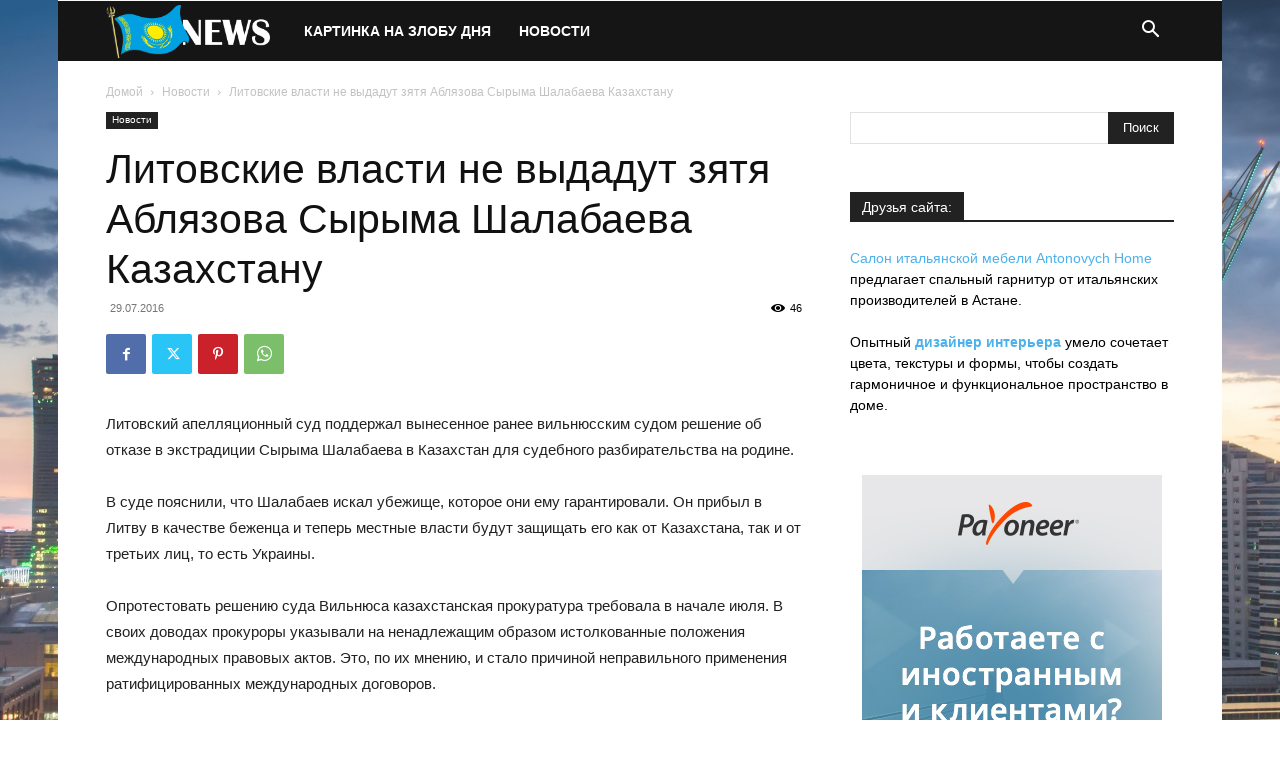

--- FILE ---
content_type: text/html; charset=UTF-8
request_url: https://news2.kz/%D0%BB%D0%B8%D1%82%D0%BE%D0%B2%D1%81%D0%BA%D0%B8%D0%B5-%D0%B2%D0%BB%D0%B0%D1%81%D1%82%D0%B8-%D0%BD%D0%B5-%D0%B2%D1%8B%D0%B4%D0%B0%D0%B4%D1%83%D1%82-%D0%B7%D1%8F%D1%82%D1%8F-%D0%B0%D0%B1%D0%BB%D1%8F/
body_size: 27185
content:
<!doctype html >
<!--[if IE 8]>    <html class="ie8" lang="en"> <![endif]-->
<!--[if IE 9]>    <html class="ie9" lang="en"> <![endif]-->
<!--[if gt IE 8]><!--> <html lang="ru-RU"> <!--<![endif]-->
<head>
    <title>Литовские власти не выдадут зятя Аблязова Сырыма Шалабаева Казахстану</title>
    <meta charset="UTF-8" />
    <meta name="viewport" content="width=device-width, initial-scale=1.0">
    <link rel="pingback" href="https://news2.kz/xmlrpc.php" />
    <meta name='robots' content='index, follow, max-image-preview:large, max-snippet:-1, max-video-preview:-1' />

	<!-- This site is optimized with the Yoast SEO plugin v25.6 - https://yoast.com/wordpress/plugins/seo/ -->
	<link rel="canonical" href="https://news2.kz/литовские-власти-не-выдадут-зятя-абля/" />
	<meta property="og:locale" content="ru_RU" />
	<meta property="og:type" content="article" />
	<meta property="og:title" content="Литовские власти не выдадут зятя Аблязова Сырыма Шалабаева Казахстану" />
	<meta property="og:description" content="Литовский апелляционный суд поддержал вынесенное ранее вильнюсским судом решение об отказе в экстрадиции Сырыма Шалабаева в Казахстан для судебного разбирательства на родине. В суде пояснили, что Шалабаев искал убежище, которое они ему гарантировали. Он прибыл в Литву в качестве беженца и теперь местные власти будут защищать его как от Казахстана, так и от третьих лиц, [&hellip;]" />
	<meta property="og:url" content="https://news2.kz/литовские-власти-не-выдадут-зятя-абля/" />
	<meta property="og:site_name" content="Новости Казахстана" />
	<meta property="article:published_time" content="2016-07-29T12:44:14+00:00" />
	<meta name="author" content="verydima" />
	<meta name="twitter:card" content="summary_large_image" />
	<meta name="twitter:title" content="Литовские власти не выдадут зятя Аблязова Сырыма Шалабаева Казахстану" />
	<meta name="twitter:label1" content="Написано автором" />
	<meta name="twitter:data1" content="verydima" />
	<script type="application/ld+json" class="yoast-schema-graph">{"@context":"https://schema.org","@graph":[{"@type":"WebPage","@id":"https://news2.kz/%d0%bb%d0%b8%d1%82%d0%be%d0%b2%d1%81%d0%ba%d0%b8%d0%b5-%d0%b2%d0%bb%d0%b0%d1%81%d1%82%d0%b8-%d0%bd%d0%b5-%d0%b2%d1%8b%d0%b4%d0%b0%d0%b4%d1%83%d1%82-%d0%b7%d1%8f%d1%82%d1%8f-%d0%b0%d0%b1%d0%bb%d1%8f/","url":"https://news2.kz/%d0%bb%d0%b8%d1%82%d0%be%d0%b2%d1%81%d0%ba%d0%b8%d0%b5-%d0%b2%d0%bb%d0%b0%d1%81%d1%82%d0%b8-%d0%bd%d0%b5-%d0%b2%d1%8b%d0%b4%d0%b0%d0%b4%d1%83%d1%82-%d0%b7%d1%8f%d1%82%d1%8f-%d0%b0%d0%b1%d0%bb%d1%8f/","name":"Литовские власти не выдадут зятя Аблязова Сырыма Шалабаева Казахстану","isPartOf":{"@id":"https://news2.kz/#website"},"datePublished":"2016-07-29T12:44:14+00:00","author":{"@id":"https://news2.kz/#/schema/person/910294ea7e7d641f25e128c3fad8944f"},"breadcrumb":{"@id":"https://news2.kz/%d0%bb%d0%b8%d1%82%d0%be%d0%b2%d1%81%d0%ba%d0%b8%d0%b5-%d0%b2%d0%bb%d0%b0%d1%81%d1%82%d0%b8-%d0%bd%d0%b5-%d0%b2%d1%8b%d0%b4%d0%b0%d0%b4%d1%83%d1%82-%d0%b7%d1%8f%d1%82%d1%8f-%d0%b0%d0%b1%d0%bb%d1%8f/#breadcrumb"},"inLanguage":"ru-RU","potentialAction":[{"@type":"ReadAction","target":["https://news2.kz/%d0%bb%d0%b8%d1%82%d0%be%d0%b2%d1%81%d0%ba%d0%b8%d0%b5-%d0%b2%d0%bb%d0%b0%d1%81%d1%82%d0%b8-%d0%bd%d0%b5-%d0%b2%d1%8b%d0%b4%d0%b0%d0%b4%d1%83%d1%82-%d0%b7%d1%8f%d1%82%d1%8f-%d0%b0%d0%b1%d0%bb%d1%8f/"]}]},{"@type":"BreadcrumbList","@id":"https://news2.kz/%d0%bb%d0%b8%d1%82%d0%be%d0%b2%d1%81%d0%ba%d0%b8%d0%b5-%d0%b2%d0%bb%d0%b0%d1%81%d1%82%d0%b8-%d0%bd%d0%b5-%d0%b2%d1%8b%d0%b4%d0%b0%d0%b4%d1%83%d1%82-%d0%b7%d1%8f%d1%82%d1%8f-%d0%b0%d0%b1%d0%bb%d1%8f/#breadcrumb","itemListElement":[{"@type":"ListItem","position":1,"name":"Главная страница","item":"https://news2.kz/"},{"@type":"ListItem","position":2,"name":"Литовские власти не выдадут зятя Аблязова Сырыма Шалабаева Казахстану"}]},{"@type":"WebSite","@id":"https://news2.kz/#website","url":"https://news2.kz/","name":"Новости Казахстана","description":"","potentialAction":[{"@type":"SearchAction","target":{"@type":"EntryPoint","urlTemplate":"https://news2.kz/?s={search_term_string}"},"query-input":{"@type":"PropertyValueSpecification","valueRequired":true,"valueName":"search_term_string"}}],"inLanguage":"ru-RU"},{"@type":"Person","@id":"https://news2.kz/#/schema/person/910294ea7e7d641f25e128c3fad8944f","name":"verydima","url":"https://news2.kz/author/verydima/"}]}</script>
	<!-- / Yoast SEO plugin. -->


<link rel='dns-prefetch' href='//www.googletagmanager.com' />
<link rel='dns-prefetch' href='//pagead2.googlesyndication.com' />
<link rel="alternate" type="application/rss+xml" title="Новости Казахстана &raquo; Лента" href="https://news2.kz/feed/" />
<script type="61de6efffb14dacd4628537e-text/javascript">
/* <![CDATA[ */
window._wpemojiSettings = {"baseUrl":"https:\/\/s.w.org\/images\/core\/emoji\/15.0.3\/72x72\/","ext":".png","svgUrl":"https:\/\/s.w.org\/images\/core\/emoji\/15.0.3\/svg\/","svgExt":".svg","source":{"concatemoji":"https:\/\/news2.kz\/wp-includes\/js\/wp-emoji-release.min.js?ver=6.6.4"}};
/*! This file is auto-generated */
!function(i,n){var o,s,e;function c(e){try{var t={supportTests:e,timestamp:(new Date).valueOf()};sessionStorage.setItem(o,JSON.stringify(t))}catch(e){}}function p(e,t,n){e.clearRect(0,0,e.canvas.width,e.canvas.height),e.fillText(t,0,0);var t=new Uint32Array(e.getImageData(0,0,e.canvas.width,e.canvas.height).data),r=(e.clearRect(0,0,e.canvas.width,e.canvas.height),e.fillText(n,0,0),new Uint32Array(e.getImageData(0,0,e.canvas.width,e.canvas.height).data));return t.every(function(e,t){return e===r[t]})}function u(e,t,n){switch(t){case"flag":return n(e,"\ud83c\udff3\ufe0f\u200d\u26a7\ufe0f","\ud83c\udff3\ufe0f\u200b\u26a7\ufe0f")?!1:!n(e,"\ud83c\uddfa\ud83c\uddf3","\ud83c\uddfa\u200b\ud83c\uddf3")&&!n(e,"\ud83c\udff4\udb40\udc67\udb40\udc62\udb40\udc65\udb40\udc6e\udb40\udc67\udb40\udc7f","\ud83c\udff4\u200b\udb40\udc67\u200b\udb40\udc62\u200b\udb40\udc65\u200b\udb40\udc6e\u200b\udb40\udc67\u200b\udb40\udc7f");case"emoji":return!n(e,"\ud83d\udc26\u200d\u2b1b","\ud83d\udc26\u200b\u2b1b")}return!1}function f(e,t,n){var r="undefined"!=typeof WorkerGlobalScope&&self instanceof WorkerGlobalScope?new OffscreenCanvas(300,150):i.createElement("canvas"),a=r.getContext("2d",{willReadFrequently:!0}),o=(a.textBaseline="top",a.font="600 32px Arial",{});return e.forEach(function(e){o[e]=t(a,e,n)}),o}function t(e){var t=i.createElement("script");t.src=e,t.defer=!0,i.head.appendChild(t)}"undefined"!=typeof Promise&&(o="wpEmojiSettingsSupports",s=["flag","emoji"],n.supports={everything:!0,everythingExceptFlag:!0},e=new Promise(function(e){i.addEventListener("DOMContentLoaded",e,{once:!0})}),new Promise(function(t){var n=function(){try{var e=JSON.parse(sessionStorage.getItem(o));if("object"==typeof e&&"number"==typeof e.timestamp&&(new Date).valueOf()<e.timestamp+604800&&"object"==typeof e.supportTests)return e.supportTests}catch(e){}return null}();if(!n){if("undefined"!=typeof Worker&&"undefined"!=typeof OffscreenCanvas&&"undefined"!=typeof URL&&URL.createObjectURL&&"undefined"!=typeof Blob)try{var e="postMessage("+f.toString()+"("+[JSON.stringify(s),u.toString(),p.toString()].join(",")+"));",r=new Blob([e],{type:"text/javascript"}),a=new Worker(URL.createObjectURL(r),{name:"wpTestEmojiSupports"});return void(a.onmessage=function(e){c(n=e.data),a.terminate(),t(n)})}catch(e){}c(n=f(s,u,p))}t(n)}).then(function(e){for(var t in e)n.supports[t]=e[t],n.supports.everything=n.supports.everything&&n.supports[t],"flag"!==t&&(n.supports.everythingExceptFlag=n.supports.everythingExceptFlag&&n.supports[t]);n.supports.everythingExceptFlag=n.supports.everythingExceptFlag&&!n.supports.flag,n.DOMReady=!1,n.readyCallback=function(){n.DOMReady=!0}}).then(function(){return e}).then(function(){var e;n.supports.everything||(n.readyCallback(),(e=n.source||{}).concatemoji?t(e.concatemoji):e.wpemoji&&e.twemoji&&(t(e.twemoji),t(e.wpemoji)))}))}((window,document),window._wpemojiSettings);
/* ]]> */
</script>
<style id='wp-emoji-styles-inline-css' type='text/css'>

	img.wp-smiley, img.emoji {
		display: inline !important;
		border: none !important;
		box-shadow: none !important;
		height: 1em !important;
		width: 1em !important;
		margin: 0 0.07em !important;
		vertical-align: -0.1em !important;
		background: none !important;
		padding: 0 !important;
	}
</style>
<link rel='stylesheet' id='wp-block-library-css' href='https://news2.kz/wp-includes/css/dist/block-library/style.min.css?ver=6.6.4' type='text/css' media='all' />
<style id='classic-theme-styles-inline-css' type='text/css'>
/*! This file is auto-generated */
.wp-block-button__link{color:#fff;background-color:#32373c;border-radius:9999px;box-shadow:none;text-decoration:none;padding:calc(.667em + 2px) calc(1.333em + 2px);font-size:1.125em}.wp-block-file__button{background:#32373c;color:#fff;text-decoration:none}
</style>
<style id='global-styles-inline-css' type='text/css'>
:root{--wp--preset--aspect-ratio--square: 1;--wp--preset--aspect-ratio--4-3: 4/3;--wp--preset--aspect-ratio--3-4: 3/4;--wp--preset--aspect-ratio--3-2: 3/2;--wp--preset--aspect-ratio--2-3: 2/3;--wp--preset--aspect-ratio--16-9: 16/9;--wp--preset--aspect-ratio--9-16: 9/16;--wp--preset--color--black: #000000;--wp--preset--color--cyan-bluish-gray: #abb8c3;--wp--preset--color--white: #ffffff;--wp--preset--color--pale-pink: #f78da7;--wp--preset--color--vivid-red: #cf2e2e;--wp--preset--color--luminous-vivid-orange: #ff6900;--wp--preset--color--luminous-vivid-amber: #fcb900;--wp--preset--color--light-green-cyan: #7bdcb5;--wp--preset--color--vivid-green-cyan: #00d084;--wp--preset--color--pale-cyan-blue: #8ed1fc;--wp--preset--color--vivid-cyan-blue: #0693e3;--wp--preset--color--vivid-purple: #9b51e0;--wp--preset--gradient--vivid-cyan-blue-to-vivid-purple: linear-gradient(135deg,rgba(6,147,227,1) 0%,rgb(155,81,224) 100%);--wp--preset--gradient--light-green-cyan-to-vivid-green-cyan: linear-gradient(135deg,rgb(122,220,180) 0%,rgb(0,208,130) 100%);--wp--preset--gradient--luminous-vivid-amber-to-luminous-vivid-orange: linear-gradient(135deg,rgba(252,185,0,1) 0%,rgba(255,105,0,1) 100%);--wp--preset--gradient--luminous-vivid-orange-to-vivid-red: linear-gradient(135deg,rgba(255,105,0,1) 0%,rgb(207,46,46) 100%);--wp--preset--gradient--very-light-gray-to-cyan-bluish-gray: linear-gradient(135deg,rgb(238,238,238) 0%,rgb(169,184,195) 100%);--wp--preset--gradient--cool-to-warm-spectrum: linear-gradient(135deg,rgb(74,234,220) 0%,rgb(151,120,209) 20%,rgb(207,42,186) 40%,rgb(238,44,130) 60%,rgb(251,105,98) 80%,rgb(254,248,76) 100%);--wp--preset--gradient--blush-light-purple: linear-gradient(135deg,rgb(255,206,236) 0%,rgb(152,150,240) 100%);--wp--preset--gradient--blush-bordeaux: linear-gradient(135deg,rgb(254,205,165) 0%,rgb(254,45,45) 50%,rgb(107,0,62) 100%);--wp--preset--gradient--luminous-dusk: linear-gradient(135deg,rgb(255,203,112) 0%,rgb(199,81,192) 50%,rgb(65,88,208) 100%);--wp--preset--gradient--pale-ocean: linear-gradient(135deg,rgb(255,245,203) 0%,rgb(182,227,212) 50%,rgb(51,167,181) 100%);--wp--preset--gradient--electric-grass: linear-gradient(135deg,rgb(202,248,128) 0%,rgb(113,206,126) 100%);--wp--preset--gradient--midnight: linear-gradient(135deg,rgb(2,3,129) 0%,rgb(40,116,252) 100%);--wp--preset--font-size--small: 11px;--wp--preset--font-size--medium: 20px;--wp--preset--font-size--large: 32px;--wp--preset--font-size--x-large: 42px;--wp--preset--font-size--regular: 15px;--wp--preset--font-size--larger: 50px;--wp--preset--spacing--20: 0.44rem;--wp--preset--spacing--30: 0.67rem;--wp--preset--spacing--40: 1rem;--wp--preset--spacing--50: 1.5rem;--wp--preset--spacing--60: 2.25rem;--wp--preset--spacing--70: 3.38rem;--wp--preset--spacing--80: 5.06rem;--wp--preset--shadow--natural: 6px 6px 9px rgba(0, 0, 0, 0.2);--wp--preset--shadow--deep: 12px 12px 50px rgba(0, 0, 0, 0.4);--wp--preset--shadow--sharp: 6px 6px 0px rgba(0, 0, 0, 0.2);--wp--preset--shadow--outlined: 6px 6px 0px -3px rgba(255, 255, 255, 1), 6px 6px rgba(0, 0, 0, 1);--wp--preset--shadow--crisp: 6px 6px 0px rgba(0, 0, 0, 1);}:where(.is-layout-flex){gap: 0.5em;}:where(.is-layout-grid){gap: 0.5em;}body .is-layout-flex{display: flex;}.is-layout-flex{flex-wrap: wrap;align-items: center;}.is-layout-flex > :is(*, div){margin: 0;}body .is-layout-grid{display: grid;}.is-layout-grid > :is(*, div){margin: 0;}:where(.wp-block-columns.is-layout-flex){gap: 2em;}:where(.wp-block-columns.is-layout-grid){gap: 2em;}:where(.wp-block-post-template.is-layout-flex){gap: 1.25em;}:where(.wp-block-post-template.is-layout-grid){gap: 1.25em;}.has-black-color{color: var(--wp--preset--color--black) !important;}.has-cyan-bluish-gray-color{color: var(--wp--preset--color--cyan-bluish-gray) !important;}.has-white-color{color: var(--wp--preset--color--white) !important;}.has-pale-pink-color{color: var(--wp--preset--color--pale-pink) !important;}.has-vivid-red-color{color: var(--wp--preset--color--vivid-red) !important;}.has-luminous-vivid-orange-color{color: var(--wp--preset--color--luminous-vivid-orange) !important;}.has-luminous-vivid-amber-color{color: var(--wp--preset--color--luminous-vivid-amber) !important;}.has-light-green-cyan-color{color: var(--wp--preset--color--light-green-cyan) !important;}.has-vivid-green-cyan-color{color: var(--wp--preset--color--vivid-green-cyan) !important;}.has-pale-cyan-blue-color{color: var(--wp--preset--color--pale-cyan-blue) !important;}.has-vivid-cyan-blue-color{color: var(--wp--preset--color--vivid-cyan-blue) !important;}.has-vivid-purple-color{color: var(--wp--preset--color--vivid-purple) !important;}.has-black-background-color{background-color: var(--wp--preset--color--black) !important;}.has-cyan-bluish-gray-background-color{background-color: var(--wp--preset--color--cyan-bluish-gray) !important;}.has-white-background-color{background-color: var(--wp--preset--color--white) !important;}.has-pale-pink-background-color{background-color: var(--wp--preset--color--pale-pink) !important;}.has-vivid-red-background-color{background-color: var(--wp--preset--color--vivid-red) !important;}.has-luminous-vivid-orange-background-color{background-color: var(--wp--preset--color--luminous-vivid-orange) !important;}.has-luminous-vivid-amber-background-color{background-color: var(--wp--preset--color--luminous-vivid-amber) !important;}.has-light-green-cyan-background-color{background-color: var(--wp--preset--color--light-green-cyan) !important;}.has-vivid-green-cyan-background-color{background-color: var(--wp--preset--color--vivid-green-cyan) !important;}.has-pale-cyan-blue-background-color{background-color: var(--wp--preset--color--pale-cyan-blue) !important;}.has-vivid-cyan-blue-background-color{background-color: var(--wp--preset--color--vivid-cyan-blue) !important;}.has-vivid-purple-background-color{background-color: var(--wp--preset--color--vivid-purple) !important;}.has-black-border-color{border-color: var(--wp--preset--color--black) !important;}.has-cyan-bluish-gray-border-color{border-color: var(--wp--preset--color--cyan-bluish-gray) !important;}.has-white-border-color{border-color: var(--wp--preset--color--white) !important;}.has-pale-pink-border-color{border-color: var(--wp--preset--color--pale-pink) !important;}.has-vivid-red-border-color{border-color: var(--wp--preset--color--vivid-red) !important;}.has-luminous-vivid-orange-border-color{border-color: var(--wp--preset--color--luminous-vivid-orange) !important;}.has-luminous-vivid-amber-border-color{border-color: var(--wp--preset--color--luminous-vivid-amber) !important;}.has-light-green-cyan-border-color{border-color: var(--wp--preset--color--light-green-cyan) !important;}.has-vivid-green-cyan-border-color{border-color: var(--wp--preset--color--vivid-green-cyan) !important;}.has-pale-cyan-blue-border-color{border-color: var(--wp--preset--color--pale-cyan-blue) !important;}.has-vivid-cyan-blue-border-color{border-color: var(--wp--preset--color--vivid-cyan-blue) !important;}.has-vivid-purple-border-color{border-color: var(--wp--preset--color--vivid-purple) !important;}.has-vivid-cyan-blue-to-vivid-purple-gradient-background{background: var(--wp--preset--gradient--vivid-cyan-blue-to-vivid-purple) !important;}.has-light-green-cyan-to-vivid-green-cyan-gradient-background{background: var(--wp--preset--gradient--light-green-cyan-to-vivid-green-cyan) !important;}.has-luminous-vivid-amber-to-luminous-vivid-orange-gradient-background{background: var(--wp--preset--gradient--luminous-vivid-amber-to-luminous-vivid-orange) !important;}.has-luminous-vivid-orange-to-vivid-red-gradient-background{background: var(--wp--preset--gradient--luminous-vivid-orange-to-vivid-red) !important;}.has-very-light-gray-to-cyan-bluish-gray-gradient-background{background: var(--wp--preset--gradient--very-light-gray-to-cyan-bluish-gray) !important;}.has-cool-to-warm-spectrum-gradient-background{background: var(--wp--preset--gradient--cool-to-warm-spectrum) !important;}.has-blush-light-purple-gradient-background{background: var(--wp--preset--gradient--blush-light-purple) !important;}.has-blush-bordeaux-gradient-background{background: var(--wp--preset--gradient--blush-bordeaux) !important;}.has-luminous-dusk-gradient-background{background: var(--wp--preset--gradient--luminous-dusk) !important;}.has-pale-ocean-gradient-background{background: var(--wp--preset--gradient--pale-ocean) !important;}.has-electric-grass-gradient-background{background: var(--wp--preset--gradient--electric-grass) !important;}.has-midnight-gradient-background{background: var(--wp--preset--gradient--midnight) !important;}.has-small-font-size{font-size: var(--wp--preset--font-size--small) !important;}.has-medium-font-size{font-size: var(--wp--preset--font-size--medium) !important;}.has-large-font-size{font-size: var(--wp--preset--font-size--large) !important;}.has-x-large-font-size{font-size: var(--wp--preset--font-size--x-large) !important;}
:where(.wp-block-post-template.is-layout-flex){gap: 1.25em;}:where(.wp-block-post-template.is-layout-grid){gap: 1.25em;}
:where(.wp-block-columns.is-layout-flex){gap: 2em;}:where(.wp-block-columns.is-layout-grid){gap: 2em;}
:root :where(.wp-block-pullquote){font-size: 1.5em;line-height: 1.6;}
</style>
<link rel='stylesheet' id='td-plugin-multi-purpose-css' href='https://news2.kz/wp-content/plugins/td-composer/td-multi-purpose/style.css?ver=def8edc4e13d95bdf49953a9dce2f608' type='text/css' media='all' />
<link rel='stylesheet' id='td-theme-css' href='https://news2.kz/wp-content/themes/Newspaper/style.css?ver=12.6.8' type='text/css' media='all' />
<style id='td-theme-inline-css' type='text/css'>@media (max-width:767px){.td-header-desktop-wrap{display:none}}@media (min-width:767px){.td-header-mobile-wrap{display:none}}</style>
<link rel='stylesheet' id='td-legacy-framework-front-style-css' href='https://news2.kz/wp-content/plugins/td-composer/legacy/Newspaper/assets/css/td_legacy_main.css?ver=def8edc4e13d95bdf49953a9dce2f608' type='text/css' media='all' />
<link rel='stylesheet' id='td-standard-pack-framework-front-style-css' href='https://news2.kz/wp-content/plugins/td-standard-pack/Newspaper/assets/css/td_standard_pack_main.css?ver=1b3d5bf2c64738aa07b4643e31257da9' type='text/css' media='all' />
<link rel='stylesheet' id='tdb_style_cloud_templates_front-css' href='https://news2.kz/wp-content/plugins/td-cloud-library/assets/css/tdb_main.css?ver=b33652f2535d2f3812f59e306e26300d' type='text/css' media='all' />
<script type="61de6efffb14dacd4628537e-text/javascript" src="https://news2.kz/wp-includes/js/jquery/jquery.min.js?ver=3.7.1" id="jquery-core-js"></script>
<script type="61de6efffb14dacd4628537e-text/javascript" src="https://news2.kz/wp-includes/js/jquery/jquery-migrate.min.js?ver=3.4.1" id="jquery-migrate-js"></script>
<link rel="https://api.w.org/" href="https://news2.kz/wp-json/" /><link rel="alternate" title="JSON" type="application/json" href="https://news2.kz/wp-json/wp/v2/posts/9894" /><link rel="EditURI" type="application/rsd+xml" title="RSD" href="https://news2.kz/xmlrpc.php?rsd" />
<meta name="generator" content="WordPress 6.6.4" />
<link rel='shortlink' href='https://news2.kz/?p=9894' />
<link rel="alternate" title="oEmbed (JSON)" type="application/json+oembed" href="https://news2.kz/wp-json/oembed/1.0/embed?url=https%3A%2F%2Fnews2.kz%2F%25d0%25bb%25d0%25b8%25d1%2582%25d0%25be%25d0%25b2%25d1%2581%25d0%25ba%25d0%25b8%25d0%25b5-%25d0%25b2%25d0%25bb%25d0%25b0%25d1%2581%25d1%2582%25d0%25b8-%25d0%25bd%25d0%25b5-%25d0%25b2%25d1%258b%25d0%25b4%25d0%25b0%25d0%25b4%25d1%2583%25d1%2582-%25d0%25b7%25d1%258f%25d1%2582%25d1%258f-%25d0%25b0%25d0%25b1%25d0%25bb%25d1%258f%2F" />
<link rel="alternate" title="oEmbed (XML)" type="text/xml+oembed" href="https://news2.kz/wp-json/oembed/1.0/embed?url=https%3A%2F%2Fnews2.kz%2F%25d0%25bb%25d0%25b8%25d1%2582%25d0%25be%25d0%25b2%25d1%2581%25d0%25ba%25d0%25b8%25d0%25b5-%25d0%25b2%25d0%25bb%25d0%25b0%25d1%2581%25d1%2582%25d0%25b8-%25d0%25bd%25d0%25b5-%25d0%25b2%25d1%258b%25d0%25b4%25d0%25b0%25d0%25b4%25d1%2583%25d1%2582-%25d0%25b7%25d1%258f%25d1%2582%25d1%258f-%25d0%25b0%25d0%25b1%25d0%25bb%25d1%258f%2F&#038;format=xml" />
<meta name="generator" content="Site Kit by Google 1.136.0" />    <script type="61de6efffb14dacd4628537e-text/javascript">
        window.tdb_global_vars = {"wpRestUrl":"https:\/\/news2.kz\/wp-json\/","permalinkStructure":"\/%postname%\/"};
        window.tdb_p_autoload_vars = {"isAjax":false,"isAdminBarShowing":false,"autoloadStatus":"off","origPostEditUrl":null};
    </script>
    
    <style id="tdb-global-colors">:root{--accent-color:#fff}</style>

    
	
<!-- Google AdSense meta tags added by Site Kit -->
<meta name="google-adsense-platform-account" content="ca-host-pub-2644536267352236">
<meta name="google-adsense-platform-domain" content="sitekit.withgoogle.com">
<!-- End Google AdSense meta tags added by Site Kit -->

<!-- Google AdSense snippet added by Site Kit -->
<script type="61de6efffb14dacd4628537e-text/javascript" async="async" src="https://pagead2.googlesyndication.com/pagead/js/adsbygoogle.js?client=ca-pub-4594276871407351&amp;host=ca-host-pub-2644536267352236" crossorigin="anonymous"></script>

<!-- End Google AdSense snippet added by Site Kit -->

<!-- JS generated by theme -->

<script type="61de6efffb14dacd4628537e-text/javascript" id="td-generated-header-js">
    
    

	    var tdBlocksArray = []; //here we store all the items for the current page

	    // td_block class - each ajax block uses a object of this class for requests
	    function tdBlock() {
		    this.id = '';
		    this.block_type = 1; //block type id (1-234 etc)
		    this.atts = '';
		    this.td_column_number = '';
		    this.td_current_page = 1; //
		    this.post_count = 0; //from wp
		    this.found_posts = 0; //from wp
		    this.max_num_pages = 0; //from wp
		    this.td_filter_value = ''; //current live filter value
		    this.is_ajax_running = false;
		    this.td_user_action = ''; // load more or infinite loader (used by the animation)
		    this.header_color = '';
		    this.ajax_pagination_infinite_stop = ''; //show load more at page x
	    }

        // td_js_generator - mini detector
        ( function () {
            var htmlTag = document.getElementsByTagName("html")[0];

	        if ( navigator.userAgent.indexOf("MSIE 10.0") > -1 ) {
                htmlTag.className += ' ie10';
            }

            if ( !!navigator.userAgent.match(/Trident.*rv\:11\./) ) {
                htmlTag.className += ' ie11';
            }

	        if ( navigator.userAgent.indexOf("Edge") > -1 ) {
                htmlTag.className += ' ieEdge';
            }

            if ( /(iPad|iPhone|iPod)/g.test(navigator.userAgent) ) {
                htmlTag.className += ' td-md-is-ios';
            }

            var user_agent = navigator.userAgent.toLowerCase();
            if ( user_agent.indexOf("android") > -1 ) {
                htmlTag.className += ' td-md-is-android';
            }

            if ( -1 !== navigator.userAgent.indexOf('Mac OS X')  ) {
                htmlTag.className += ' td-md-is-os-x';
            }

            if ( /chrom(e|ium)/.test(navigator.userAgent.toLowerCase()) ) {
               htmlTag.className += ' td-md-is-chrome';
            }

            if ( -1 !== navigator.userAgent.indexOf('Firefox') ) {
                htmlTag.className += ' td-md-is-firefox';
            }

            if ( -1 !== navigator.userAgent.indexOf('Safari') && -1 === navigator.userAgent.indexOf('Chrome') ) {
                htmlTag.className += ' td-md-is-safari';
            }

            if( -1 !== navigator.userAgent.indexOf('IEMobile') ){
                htmlTag.className += ' td-md-is-iemobile';
            }

        })();

        var tdLocalCache = {};

        ( function () {
            "use strict";

            tdLocalCache = {
                data: {},
                remove: function (resource_id) {
                    delete tdLocalCache.data[resource_id];
                },
                exist: function (resource_id) {
                    return tdLocalCache.data.hasOwnProperty(resource_id) && tdLocalCache.data[resource_id] !== null;
                },
                get: function (resource_id) {
                    return tdLocalCache.data[resource_id];
                },
                set: function (resource_id, cachedData) {
                    tdLocalCache.remove(resource_id);
                    tdLocalCache.data[resource_id] = cachedData;
                }
            };
        })();

    
    
var td_viewport_interval_list=[{"limitBottom":767,"sidebarWidth":228},{"limitBottom":1018,"sidebarWidth":300},{"limitBottom":1140,"sidebarWidth":324}];
var td_animation_stack_effect="type0";
var tds_animation_stack=true;
var td_animation_stack_specific_selectors=".entry-thumb, img, .td-lazy-img";
var td_animation_stack_general_selectors=".td-animation-stack img, .td-animation-stack .entry-thumb, .post img, .td-animation-stack .td-lazy-img";
var tds_general_modal_image="yes";
var tdc_is_installed="yes";
var td_ajax_url="https:\/\/news2.kz\/wp-admin\/admin-ajax.php?td_theme_name=Newspaper&v=12.6.8";
var td_get_template_directory_uri="https:\/\/news2.kz\/wp-content\/plugins\/td-composer\/legacy\/common";
var tds_snap_menu="";
var tds_logo_on_sticky="";
var tds_header_style="5";
var td_please_wait="\u041f\u043e\u0436\u0430\u043b\u0443\u0439\u0441\u0442\u0430, \u043f\u043e\u0434\u043e\u0436\u0434\u0438\u0442\u0435...";
var td_email_user_pass_incorrect="\u041d\u0435\u0432\u0435\u0440\u043d\u043e\u0435 \u0438\u043c\u044f \u043f\u043e\u043b\u044c\u0437\u043e\u0432\u0430\u0442\u0435\u043b\u044f \u0438\u043b\u0438 \u043f\u0430\u0440\u043e\u043b\u044c!";
var td_email_user_incorrect="\u041d\u0435\u0432\u0435\u0440\u043d\u044b\u0439 \u0430\u0434\u0440\u0435\u0441 \u044d\u043b\u0435\u043a\u0442\u0440\u043e\u043d\u043d\u043e\u0439 \u043f\u043e\u0447\u0442\u044b \u0438\u043b\u0438 \u043f\u0430\u0440\u043e\u043b\u044c!";
var td_email_incorrect="\u041d\u0435\u0432\u0435\u0440\u043d\u044b\u0439 \u0430\u0434\u0440\u0435\u0441 \u044d\u043b\u0435\u043a\u0442\u0440\u043e\u043d\u043d\u043e\u0439 \u043f\u043e\u0447\u0442\u044b!";
var td_user_incorrect="Username incorrect!";
var td_email_user_empty="Email or username empty!";
var td_pass_empty="Pass empty!";
var td_pass_pattern_incorrect="Invalid Pass Pattern!";
var td_retype_pass_incorrect="Retyped Pass incorrect!";
var tds_more_articles_on_post_enable="";
var tds_more_articles_on_post_time_to_wait="";
var tds_more_articles_on_post_pages_distance_from_top=0;
var tds_captcha="";
var tds_theme_color_site_wide="#4db2ec";
var tds_smart_sidebar="";
var tdThemeName="Newspaper";
var tdThemeNameWl="Newspaper";
var td_magnific_popup_translation_tPrev="\u041f\u0440\u0435\u0434\u044b\u0434\u0443\u0449\u0438\u0439 (\u041a\u043d\u043e\u043f\u043a\u0430 \u0432\u043b\u0435\u0432\u043e)";
var td_magnific_popup_translation_tNext="\u0421\u043b\u0435\u0434\u0443\u044e\u0449\u0438\u0439 (\u041a\u043d\u043e\u043f\u043a\u0430 \u0432\u043f\u0440\u0430\u0432\u043e)";
var td_magnific_popup_translation_tCounter="%curr% \u0438\u0437 %total%";
var td_magnific_popup_translation_ajax_tError="\u0421\u043e\u0434\u0435\u0440\u0436\u0438\u043c\u043e\u0435 %url% \u043d\u0435 \u043c\u043e\u0436\u0435\u0442 \u0431\u044b\u0442\u044c \u0437\u0430\u0433\u0440\u0443\u0436\u0435\u043d\u043e.";
var td_magnific_popup_translation_image_tError="\u0418\u0437\u043e\u0431\u0440\u0430\u0436\u0435\u043d\u0438\u0435 #%curr% \u043d\u0435 \u0443\u0434\u0430\u043b\u043e\u0441\u044c \u0437\u0430\u0433\u0440\u0443\u0437\u0438\u0442\u044c.";
var tdBlockNonce="cd5476bd24";
var tdMobileMenu="enabled";
var tdMobileSearch="enabled";
var tdDateNamesI18n={"month_names":["\u042f\u043d\u0432\u0430\u0440\u044c","\u0424\u0435\u0432\u0440\u0430\u043b\u044c","\u041c\u0430\u0440\u0442","\u0410\u043f\u0440\u0435\u043b\u044c","\u041c\u0430\u0439","\u0418\u044e\u043d\u044c","\u0418\u044e\u043b\u044c","\u0410\u0432\u0433\u0443\u0441\u0442","\u0421\u0435\u043d\u0442\u044f\u0431\u0440\u044c","\u041e\u043a\u0442\u044f\u0431\u0440\u044c","\u041d\u043e\u044f\u0431\u0440\u044c","\u0414\u0435\u043a\u0430\u0431\u0440\u044c"],"month_names_short":["\u042f\u043d\u0432","\u0424\u0435\u0432","\u041c\u0430\u0440","\u0410\u043f\u0440","\u041c\u0430\u0439","\u0418\u044e\u043d","\u0418\u044e\u043b","\u0410\u0432\u0433","\u0421\u0435\u043d","\u041e\u043a\u0442","\u041d\u043e\u044f","\u0414\u0435\u043a"],"day_names":["\u0412\u043e\u0441\u043a\u0440\u0435\u0441\u0435\u043d\u044c\u0435","\u041f\u043e\u043d\u0435\u0434\u0435\u043b\u044c\u043d\u0438\u043a","\u0412\u0442\u043e\u0440\u043d\u0438\u043a","\u0421\u0440\u0435\u0434\u0430","\u0427\u0435\u0442\u0432\u0435\u0440\u0433","\u041f\u044f\u0442\u043d\u0438\u0446\u0430","\u0421\u0443\u0431\u0431\u043e\u0442\u0430"],"day_names_short":["\u0412\u0441","\u041f\u043d","\u0412\u0442","\u0421\u0440","\u0427\u0442","\u041f\u0442","\u0421\u0431"]};
var tdb_modal_confirm="\u0441\u043e\u0445\u0440\u0430\u043d\u044f\u0442\u044c";
var tdb_modal_cancel="\u043e\u0442\u043c\u0435\u043d\u0430";
var tdb_modal_confirm_alt="\u0434\u0430";
var tdb_modal_cancel_alt="\u043d\u0435\u0442";
var td_deploy_mode="deploy";
var td_ad_background_click_link="";
var td_ad_background_click_target="";
</script>




<script type="application/ld+json">
    {
        "@context": "https://schema.org",
        "@type": "BreadcrumbList",
        "itemListElement": [
            {
                "@type": "ListItem",
                "position": 1,
                "item": {
                    "@type": "WebSite",
                    "@id": "https://news2.kz/",
                    "name": "Домой"
                }
            },
            {
                "@type": "ListItem",
                "position": 2,
                    "item": {
                    "@type": "WebPage",
                    "@id": "https://news2.kz/category/news/",
                    "name": "Новости"
                }
            }
            ,{
                "@type": "ListItem",
                "position": 3,
                    "item": {
                    "@type": "WebPage",
                    "@id": "https://news2.kz/%d0%bb%d0%b8%d1%82%d0%be%d0%b2%d1%81%d0%ba%d0%b8%d0%b5-%d0%b2%d0%bb%d0%b0%d1%81%d1%82%d0%b8-%d0%bd%d0%b5-%d0%b2%d1%8b%d0%b4%d0%b0%d0%b4%d1%83%d1%82-%d0%b7%d1%8f%d1%82%d1%8f-%d0%b0%d0%b1%d0%bb%d1%8f/",
                    "name": "Литовские власти не выдадут зятя Аблязова Сырыма Шалабаева Казахстану"                                
                }
            }    
        ]
    }
</script>

<!-- Button style compiled by theme -->

<style></style>

	<style id="tdw-css-placeholder"></style></head>

<body class="post-template-default single single-post postid-9894 single-format-standard td-standard-pack ----- global-block-template-1 single_template_5 td-animation-stack-type0 td-boxed-layout" itemscope="itemscope" itemtype="https://schema.org/WebPage">

<div class="td-scroll-up" data-style="style1"><i class="td-icon-menu-up"></i></div>
    <div class="td-menu-background" style="visibility:hidden"></div>
<div id="td-mobile-nav" style="visibility:hidden">
    <div class="td-mobile-container">
        <!-- mobile menu top section -->
        <div class="td-menu-socials-wrap">
            <!-- socials -->
            <div class="td-menu-socials">
                            </div>
            <!-- close button -->
            <div class="td-mobile-close">
                <span><i class="td-icon-close-mobile"></i></span>
            </div>
        </div>

        <!-- login section -->
        
        <!-- menu section -->
        <div class="td-mobile-content">
            <div class="menu-main-container"><ul id="menu-main" class="td-mobile-main-menu"><li id="menu-item-30" class="menu-item menu-item-type-taxonomy menu-item-object-category menu-item-first menu-item-30"><a href="https://news2.kz/category/%d0%ba%d0%b0%d1%80%d1%82%d0%b8%d0%bd%d0%ba%d0%b0-%d0%bd%d0%b0-%d0%b7%d0%bb%d0%be%d0%b1%d1%83-%d0%b4%d0%bd%d1%8f/">Картинка на злобу дня</a></li>
<li id="menu-item-31" class="menu-item menu-item-type-taxonomy menu-item-object-category current-post-ancestor current-menu-parent current-post-parent menu-item-31"><a href="https://news2.kz/category/news/">Новости</a></li>
</ul></div>        </div>
    </div>

    <!-- register/login section -->
    </div><div class="td-search-background" style="visibility:hidden"></div>
<div class="td-search-wrap-mob" style="visibility:hidden">
	<div class="td-drop-down-search">
		<form method="get" class="td-search-form" action="https://news2.kz/">
			<!-- close button -->
			<div class="td-search-close">
				<span><i class="td-icon-close-mobile"></i></span>
			</div>
			<div role="search" class="td-search-input">
				<span>Поиск</span>
				<input id="td-header-search-mob" type="text" value="" name="s" autocomplete="off" />
			</div>
		</form>
		<div id="td-aj-search-mob" class="td-ajax-search-flex"></div>
	</div>
</div>

    <div id="td-outer-wrap" class="td-theme-wrap">
    
        
            <div class="tdc-header-wrap ">

            <!--
Header style 5
-->


<div class="td-header-wrap td-header-style-5 ">
    
    <div class="td-header-top-menu-full td-container-wrap ">
        <div class="td-container td-header-row td-header-top-menu">
            
    <div class="top-bar-style-1">
        
<div class="td-header-sp-top-menu">


	</div>
        <div class="td-header-sp-top-widget">
    
    </div>

    </div>

<!-- LOGIN MODAL -->

                <div id="login-form" class="white-popup-block mfp-hide mfp-with-anim td-login-modal-wrap">
                    <div class="td-login-wrap">
                        <a href="#" aria-label="Back" class="td-back-button"><i class="td-icon-modal-back"></i></a>
                        <div id="td-login-div" class="td-login-form-div td-display-block">
                            <div class="td-login-panel-title">войти в систему</div>
                            <div class="td-login-panel-descr">Добро пожаловать! Войдите в свою учётную запись</div>
                            <div class="td_display_err"></div>
                            <form id="loginForm" action="#" method="post">
                                <div class="td-login-inputs"><input class="td-login-input" autocomplete="username" type="text" name="login_email" id="login_email" value="" required><label for="login_email">Ваше имя пользователя</label></div>
                                <div class="td-login-inputs"><input class="td-login-input" autocomplete="current-password" type="password" name="login_pass" id="login_pass" value="" required><label for="login_pass">Ваш пароль</label></div>
                                <input type="button"  name="login_button" id="login_button" class="wpb_button btn td-login-button" value="авторизоваться">
                                
                            </form>

                            

                            <div class="td-login-info-text"><a href="#" id="forgot-pass-link">Забыли пароль? получить помощь</a></div>
                            
                            
                            
                            
                        </div>

                        

                         <div id="td-forgot-pass-div" class="td-login-form-div td-display-none">
                            <div class="td-login-panel-title">восстановление пароля</div>
                            <div class="td-login-panel-descr">Восстановите свой пароль</div>
                            <div class="td_display_err"></div>
                            <form id="forgotpassForm" action="#" method="post">
                                <div class="td-login-inputs"><input class="td-login-input" type="text" name="forgot_email" id="forgot_email" value="" required><label for="forgot_email">Ваш адрес электронной почты</label></div>
                                <input type="button" name="forgot_button" id="forgot_button" class="wpb_button btn td-login-button" value="отправить мой пароль">
                            </form>
                            <div class="td-login-info-text">Пароль будет выслан Вам по электронной почте.</div>
                        </div>
                        
                        
                    </div>
                </div>
                        </div>
    </div>

    <div class="td-header-menu-wrap-full td-container-wrap ">
        
        <div class="td-header-menu-wrap ">
            <div class="td-container td-header-row td-header-main-menu black-menu">
                <div id="td-header-menu" role="navigation">
        <div id="td-top-mobile-toggle"><a href="#" role="button" aria-label="Menu"><i class="td-icon-font td-icon-mobile"></i></a></div>
        <div class="td-main-menu-logo td-logo-in-menu">
        		<a class="td-mobile-logo td-sticky-disable" aria-label="Logo" href="https://news2.kz/">
			<img class="td-retina-data" data-retina="https://news2.kz/wp-content/uploads/2016/07/05/logo-newskz-mob.png" src="https://news2.kz/wp-content/uploads/2016/07/05/logo-newskz-mob.png" alt=""  width="140" height="46"/>
		</a>
			<a class="td-header-logo td-sticky-disable" aria-label="Logo" href="https://news2.kz/">
			<img class="td-retina-data" data-retina="https://news2.kz/wp-content/uploads/2016/07/05/logo-newskz-1.png" src="https://news2.kz/wp-content/uploads/2016/07/05/logo-newskz-1.png" alt=""  width="140" height="46"/>
			<span class="td-visual-hidden">Новости Казахстана</span>
		</a>
	    </div>
    <div class="menu-main-container"><ul id="menu-main-1" class="sf-menu"><li class="menu-item menu-item-type-taxonomy menu-item-object-category menu-item-first td-menu-item td-normal-menu menu-item-30"><a href="https://news2.kz/category/%d0%ba%d0%b0%d1%80%d1%82%d0%b8%d0%bd%d0%ba%d0%b0-%d0%bd%d0%b0-%d0%b7%d0%bb%d0%be%d0%b1%d1%83-%d0%b4%d0%bd%d1%8f/">Картинка на злобу дня</a></li>
<li class="menu-item menu-item-type-taxonomy menu-item-object-category current-post-ancestor current-menu-parent current-post-parent td-menu-item td-normal-menu menu-item-31"><a href="https://news2.kz/category/news/">Новости</a></li>
</ul></div></div>


    <div class="header-search-wrap">
        <div class="td-search-btns-wrap">
            <a id="td-header-search-button" href="#" aria-label="Search" role="button" class="dropdown-toggle " data-toggle="dropdown"><i class="td-icon-search"></i></a>
                            <a id="td-header-search-button-mob" href="#" aria-label="Search" class="dropdown-toggle " data-toggle="dropdown"><i class="td-icon-search"></i></a>
                    </div>

        <div class="td-drop-down-search" aria-labelledby="td-header-search-button">
            <form method="get" class="td-search-form" action="https://news2.kz/">
                <div role="search" class="td-head-form-search-wrap">
                    <input id="td-header-search" type="text" value="" name="s" autocomplete="off" /><input class="wpb_button wpb_btn-inverse btn" type="submit" id="td-header-search-top" value="Поиск" />
                </div>
            </form>
            <div id="td-aj-search"></div>
        </div>
    </div>

            </div>
        </div>
    </div>

    
</div>
            </div>

            
<div class="td-main-content-wrap td-container-wrap">

    <div class="td-container td-post-template-5 ">
        <div class="td-crumb-container"><div class="entry-crumbs"><span><a title="" class="entry-crumb" href="https://news2.kz/">Домой</a></span> <i class="td-icon-right td-bread-sep"></i> <span><a title="Просмотреть все посты в Новости" class="entry-crumb" href="https://news2.kz/category/news/">Новости</a></span> <i class="td-icon-right td-bread-sep td-bred-no-url-last"></i> <span class="td-bred-no-url-last">Литовские власти не выдадут зятя Аблязова Сырыма Шалабаева Казахстану</span></div></div>
            <div class="td-pb-row">
                                            <div class="td-pb-span8 td-main-content" role="main">
                                <div class="td-ss-main-content">
                                    
    <article id="post-9894" class="post-9894 post type-post status-publish format-standard category-news tag-4202 tag-66 tag-2527 tag-1194 tag-2526 tag-2528 tag-333" itemscope itemtype="https://schema.org/Article">
        <div class="td-post-header">

            <ul class="td-category"><li class="entry-category"><a  href="https://news2.kz/category/news/">Новости</a></li></ul>
            <header class="td-post-title">
                <h1 class="entry-title">Литовские власти не выдадут зятя Аблязова Сырыма Шалабаева Казахстану</h1>

                

                <div class="td-module-meta-info">
                                        <span class="td-post-date"><time class="entry-date updated td-module-date" datetime="2016-07-29T15:44:14+03:00" >29.07.2016</time></span>                                        <div class="td-post-views"><i class="td-icon-views"></i><span class="td-nr-views-9894">45</span></div>                </div>

            </header>

        </div>

        <div class="td-post-sharing-top"><div id="td_social_sharing_article_top" class="td-post-sharing td-ps-bg td-ps-notext td-post-sharing-style1 ">
		<style>.td-post-sharing-classic{position:relative;height:20px}.td-post-sharing{margin-left:-3px;margin-right:-3px;font-family:var(--td_default_google_font_1,'Open Sans','Open Sans Regular',sans-serif);z-index:2;white-space:nowrap;opacity:0}.td-post-sharing.td-social-show-all{white-space:normal}.td-js-loaded .td-post-sharing{-webkit-transition:opacity 0.3s;transition:opacity 0.3s;opacity:1}.td-post-sharing-classic+.td-post-sharing{margin-top:15px}@media (max-width:767px){.td-post-sharing-classic+.td-post-sharing{margin-top:8px}}.td-post-sharing-top{margin-bottom:30px}@media (max-width:767px){.td-post-sharing-top{margin-bottom:20px}}.td-post-sharing-bottom{border-style:solid;border-color:#ededed;border-width:1px 0;padding:21px 0;margin-bottom:42px}.td-post-sharing-bottom .td-post-sharing{margin-bottom:-7px}.td-post-sharing-visible,.td-social-sharing-hidden{display:inline-block}.td-social-sharing-hidden ul{display:none}.td-social-show-all .td-pulldown-filter-list{display:inline-block}.td-social-network,.td-social-handler{position:relative;display:inline-block;margin:0 3px 7px;height:40px;min-width:40px;font-size:11px;text-align:center;vertical-align:middle}.td-ps-notext .td-social-network .td-social-but-icon,.td-ps-notext .td-social-handler .td-social-but-icon{border-top-right-radius:2px;border-bottom-right-radius:2px}.td-social-network{color:#000;overflow:hidden}.td-social-network .td-social-but-icon{border-top-left-radius:2px;border-bottom-left-radius:2px}.td-social-network .td-social-but-text{border-top-right-radius:2px;border-bottom-right-radius:2px}.td-social-network:hover{opacity:0.8!important}.td-social-handler{color:#444;border:1px solid #e9e9e9;border-radius:2px}.td-social-handler .td-social-but-text{font-weight:700}.td-social-handler .td-social-but-text:before{background-color:#000;opacity:0.08}.td-social-share-text{margin-right:18px}.td-social-share-text:before,.td-social-share-text:after{content:'';position:absolute;top:50%;-webkit-transform:translateY(-50%);transform:translateY(-50%);left:100%;width:0;height:0;border-style:solid}.td-social-share-text:before{border-width:9px 0 9px 11px;border-color:transparent transparent transparent #e9e9e9}.td-social-share-text:after{border-width:8px 0 8px 10px;border-color:transparent transparent transparent #fff}.td-social-but-text,.td-social-but-icon{display:inline-block;position:relative}.td-social-but-icon{padding-left:13px;padding-right:13px;line-height:40px;z-index:1}.td-social-but-icon i{position:relative;top:-1px;vertical-align:middle}.td-social-but-text{margin-left:-6px;padding-left:12px;padding-right:17px;line-height:40px}.td-social-but-text:before{content:'';position:absolute;top:12px;left:0;width:1px;height:16px;background-color:#fff;opacity:0.2;z-index:1}.td-social-handler i,.td-social-facebook i,.td-social-reddit i,.td-social-linkedin i,.td-social-tumblr i,.td-social-stumbleupon i,.td-social-vk i,.td-social-viber i,.td-social-flipboard i,.td-social-koo i{font-size:14px}.td-social-telegram i{font-size:16px}.td-social-mail i,.td-social-line i,.td-social-print i{font-size:15px}.td-social-handler .td-icon-share{top:-1px;left:-1px}.td-social-twitter .td-icon-twitter{font-size:14px}.td-social-pinterest .td-icon-pinterest{font-size:13px}.td-social-whatsapp .td-icon-whatsapp,.td-social-kakao .td-icon-kakao{font-size:18px}.td-social-kakao .td-icon-kakao:before{color:#3C1B1D}.td-social-reddit .td-social-but-icon{padding-right:12px}.td-social-reddit .td-icon-reddit{left:-1px}.td-social-telegram .td-social-but-icon{padding-right:12px}.td-social-telegram .td-icon-telegram{left:-1px}.td-social-stumbleupon .td-social-but-icon{padding-right:11px}.td-social-stumbleupon .td-icon-stumbleupon{left:-2px}.td-social-digg .td-social-but-icon{padding-right:11px}.td-social-digg .td-icon-digg{left:-2px;font-size:17px}.td-social-vk .td-social-but-icon{padding-right:11px}.td-social-vk .td-icon-vk{left:-2px}.td-social-naver .td-icon-naver{left:-1px;font-size:16px}.td-social-gettr .td-icon-gettr{font-size:25px}.td-ps-notext .td-social-gettr .td-icon-gettr{left:-5px}.td-social-copy_url{position:relative}.td-social-copy_url-check{position:absolute;top:50%;left:50%;transform:translate(-50%,-50%);color:#fff;opacity:0;pointer-events:none;transition:opacity .2s ease-in-out;z-index:11}.td-social-copy_url .td-icon-copy_url{left:-1px;font-size:17px}.td-social-copy_url-disabled{pointer-events:none}.td-social-copy_url-disabled .td-icon-copy_url{opacity:0}.td-social-copy_url-copied .td-social-copy_url-check{opacity:1}@keyframes social_copy_url_loader{0%{-webkit-transform:rotate(0);transform:rotate(0)}100%{-webkit-transform:rotate(360deg);transform:rotate(360deg)}}.td-social-expand-tabs i{top:-2px;left:-1px;font-size:16px}@media (min-width:767px){.td-social-line,.td-social-viber{display:none}}.td-ps-bg .td-social-network{color:#fff}.td-ps-bg .td-social-facebook .td-social-but-icon,.td-ps-bg .td-social-facebook .td-social-but-text{background-color:#516eab}.td-ps-bg .td-social-twitter .td-social-but-icon,.td-ps-bg .td-social-twitter .td-social-but-text{background-color:#29c5f6}.td-ps-bg .td-social-pinterest .td-social-but-icon,.td-ps-bg .td-social-pinterest .td-social-but-text{background-color:#ca212a}.td-ps-bg .td-social-whatsapp .td-social-but-icon,.td-ps-bg .td-social-whatsapp .td-social-but-text{background-color:#7bbf6a}.td-ps-bg .td-social-reddit .td-social-but-icon,.td-ps-bg .td-social-reddit .td-social-but-text{background-color:#f54200}.td-ps-bg .td-social-mail .td-social-but-icon,.td-ps-bg .td-social-digg .td-social-but-icon,.td-ps-bg .td-social-copy_url .td-social-but-icon,.td-ps-bg .td-social-mail .td-social-but-text,.td-ps-bg .td-social-digg .td-social-but-text,.td-ps-bg .td-social-copy_url .td-social-but-text{background-color:#000}.td-ps-bg .td-social-print .td-social-but-icon,.td-ps-bg .td-social-print .td-social-but-text{background-color:#333}.td-ps-bg .td-social-linkedin .td-social-but-icon,.td-ps-bg .td-social-linkedin .td-social-but-text{background-color:#0266a0}.td-ps-bg .td-social-tumblr .td-social-but-icon,.td-ps-bg .td-social-tumblr .td-social-but-text{background-color:#3e5a70}.td-ps-bg .td-social-telegram .td-social-but-icon,.td-ps-bg .td-social-telegram .td-social-but-text{background-color:#179cde}.td-ps-bg .td-social-stumbleupon .td-social-but-icon,.td-ps-bg .td-social-stumbleupon .td-social-but-text{background-color:#ee4813}.td-ps-bg .td-social-vk .td-social-but-icon,.td-ps-bg .td-social-vk .td-social-but-text{background-color:#4c75a3}.td-ps-bg .td-social-line .td-social-but-icon,.td-ps-bg .td-social-line .td-social-but-text{background-color:#00b900}.td-ps-bg .td-social-viber .td-social-but-icon,.td-ps-bg .td-social-viber .td-social-but-text{background-color:#5d54a4}.td-ps-bg .td-social-naver .td-social-but-icon,.td-ps-bg .td-social-naver .td-social-but-text{background-color:#3ec729}.td-ps-bg .td-social-flipboard .td-social-but-icon,.td-ps-bg .td-social-flipboard .td-social-but-text{background-color:#f42827}.td-ps-bg .td-social-kakao .td-social-but-icon,.td-ps-bg .td-social-kakao .td-social-but-text{background-color:#f9e000}.td-ps-bg .td-social-gettr .td-social-but-icon,.td-ps-bg .td-social-gettr .td-social-but-text{background-color:#fc223b}.td-ps-bg .td-social-koo .td-social-but-icon,.td-ps-bg .td-social-koo .td-social-but-text{background-color:#facd00}.td-ps-dark-bg .td-social-network{color:#fff}.td-ps-dark-bg .td-social-network .td-social-but-icon,.td-ps-dark-bg .td-social-network .td-social-but-text{background-color:#000}.td-ps-border .td-social-network .td-social-but-icon,.td-ps-border .td-social-network .td-social-but-text{line-height:38px;border-width:1px;border-style:solid}.td-ps-border .td-social-network .td-social-but-text{border-left-width:0}.td-ps-border .td-social-network .td-social-but-text:before{background-color:#000;opacity:0.08}.td-ps-border.td-ps-padding .td-social-network .td-social-but-icon{border-right-width:0}.td-ps-border.td-ps-padding .td-social-network.td-social-expand-tabs .td-social-but-icon{border-right-width:1px}.td-ps-border-grey .td-social-but-icon,.td-ps-border-grey .td-social-but-text{border-color:#e9e9e9}.td-ps-border-colored .td-social-facebook .td-social-but-icon,.td-ps-border-colored .td-social-facebook .td-social-but-text{border-color:#516eab}.td-ps-border-colored .td-social-twitter .td-social-but-icon,div.td-ps-border-colored .td-social-twitter .td-social-but-text{border-color:#29c5f6;color:#29c5f6}.td-ps-border-colored .td-social-pinterest .td-social-but-icon,.td-ps-border-colored .td-social-pinterest .td-social-but-text{border-color:#ca212a}.td-ps-border-colored .td-social-whatsapp .td-social-but-icon,.td-ps-border-colored .td-social-whatsapp .td-social-but-text{border-color:#7bbf6a}.td-ps-border-colored .td-social-reddit .td-social-but-icon,.td-ps-border-colored .td-social-reddit .td-social-but-text{border-color:#f54200}.td-ps-border-colored .td-social-mail .td-social-but-icon,.td-ps-border-colored .td-social-digg .td-social-but-icon,.td-ps-border-colored .td-social-copy_url .td-social-but-icon,.td-ps-border-colored .td-social-mail .td-social-but-text,.td-ps-border-colored .td-social-digg .td-social-but-text,.td-ps-border-colored .td-social-copy_url .td-social-but-text{border-color:#000}.td-ps-border-colored .td-social-print .td-social-but-icon,.td-ps-border-colored .td-social-print .td-social-but-text{border-color:#333}.td-ps-border-colored .td-social-linkedin .td-social-but-icon,.td-ps-border-colored .td-social-linkedin .td-social-but-text{border-color:#0266a0}.td-ps-border-colored .td-social-tumblr .td-social-but-icon,.td-ps-border-colored .td-social-tumblr .td-social-but-text{border-color:#3e5a70}.td-ps-border-colored .td-social-telegram .td-social-but-icon,.td-ps-border-colored .td-social-telegram .td-social-but-text{border-color:#179cde}.td-ps-border-colored .td-social-stumbleupon .td-social-but-icon,.td-ps-border-colored .td-social-stumbleupon .td-social-but-text{border-color:#ee4813}.td-ps-border-colored .td-social-vk .td-social-but-icon,.td-ps-border-colored .td-social-vk .td-social-but-text{border-color:#4c75a3}.td-ps-border-colored .td-social-line .td-social-but-icon,.td-ps-border-colored .td-social-line .td-social-but-text{border-color:#00b900}.td-ps-border-colored .td-social-viber .td-social-but-icon,.td-ps-border-colored .td-social-viber .td-social-but-text{border-color:#5d54a4}.td-ps-border-colored .td-social-naver .td-social-but-icon,.td-ps-border-colored .td-social-naver .td-social-but-text{border-color:#3ec729}.td-ps-border-colored .td-social-flipboard .td-social-but-icon,.td-ps-border-colored .td-social-flipboard .td-social-but-text{border-color:#f42827}.td-ps-border-colored .td-social-kakao .td-social-but-icon,.td-ps-border-colored .td-social-kakao .td-social-but-text{border-color:#f9e000}.td-ps-border-colored .td-social-gettr .td-social-but-icon,.td-ps-border-colored .td-social-gettr .td-social-but-text{border-color:#fc223b}.td-ps-border-colored .td-social-koo .td-social-but-icon,.td-ps-border-colored .td-social-koo .td-social-but-text{border-color:#facd00}.td-ps-icon-bg .td-social-but-icon{height:100%;border-color:transparent!important}.td-ps-icon-bg .td-social-network .td-social-but-icon{color:#fff}.td-ps-icon-bg .td-social-facebook .td-social-but-icon{background-color:#516eab}.td-ps-icon-bg .td-social-twitter .td-social-but-icon{background-color:#29c5f6}.td-ps-icon-bg .td-social-pinterest .td-social-but-icon{background-color:#ca212a}.td-ps-icon-bg .td-social-whatsapp .td-social-but-icon{background-color:#7bbf6a}.td-ps-icon-bg .td-social-reddit .td-social-but-icon{background-color:#f54200}.td-ps-icon-bg .td-social-mail .td-social-but-icon,.td-ps-icon-bg .td-social-digg .td-social-but-icon,.td-ps-icon-bg .td-social-copy_url .td-social-but-icon{background-color:#000}.td-ps-icon-bg .td-social-print .td-social-but-icon{background-color:#333}.td-ps-icon-bg .td-social-linkedin .td-social-but-icon{background-color:#0266a0}.td-ps-icon-bg .td-social-tumblr .td-social-but-icon{background-color:#3e5a70}.td-ps-icon-bg .td-social-telegram .td-social-but-icon{background-color:#179cde}.td-ps-icon-bg .td-social-stumbleupon .td-social-but-icon{background-color:#ee4813}.td-ps-icon-bg .td-social-vk .td-social-but-icon{background-color:#4c75a3}.td-ps-icon-bg .td-social-line .td-social-but-icon{background-color:#00b900}.td-ps-icon-bg .td-social-viber .td-social-but-icon{background-color:#5d54a4}.td-ps-icon-bg .td-social-naver .td-social-but-icon{background-color:#3ec729}.td-ps-icon-bg .td-social-flipboard .td-social-but-icon{background-color:#f42827}.td-ps-icon-bg .td-social-kakao .td-social-but-icon{background-color:#f9e000}.td-ps-icon-bg .td-social-gettr .td-social-but-icon{background-color:#fc223b}.td-ps-icon-bg .td-social-koo .td-social-but-icon{background-color:#facd00}.td-ps-icon-bg .td-social-but-text{margin-left:-3px}.td-ps-icon-bg .td-social-network .td-social-but-text:before{display:none}.td-ps-icon-arrow .td-social-network .td-social-but-icon:after{content:'';position:absolute;top:50%;-webkit-transform:translateY(-50%);transform:translateY(-50%);left:calc(100% + 1px);width:0;height:0;border-style:solid;border-width:9px 0 9px 11px;border-color:transparent transparent transparent #000}.td-ps-icon-arrow .td-social-network .td-social-but-text{padding-left:20px}.td-ps-icon-arrow .td-social-network .td-social-but-text:before{display:none}.td-ps-icon-arrow.td-ps-padding .td-social-network .td-social-but-icon:after{left:100%}.td-ps-icon-arrow .td-social-facebook .td-social-but-icon:after{border-left-color:#516eab}.td-ps-icon-arrow .td-social-twitter .td-social-but-icon:after{border-left-color:#29c5f6}.td-ps-icon-arrow .td-social-pinterest .td-social-but-icon:after{border-left-color:#ca212a}.td-ps-icon-arrow .td-social-whatsapp .td-social-but-icon:after{border-left-color:#7bbf6a}.td-ps-icon-arrow .td-social-reddit .td-social-but-icon:after{border-left-color:#f54200}.td-ps-icon-arrow .td-social-mail .td-social-but-icon:after,.td-ps-icon-arrow .td-social-digg .td-social-but-icon:after,.td-ps-icon-arrow .td-social-copy_url .td-social-but-icon:after{border-left-color:#000}.td-ps-icon-arrow .td-social-print .td-social-but-icon:after{border-left-color:#333}.td-ps-icon-arrow .td-social-linkedin .td-social-but-icon:after{border-left-color:#0266a0}.td-ps-icon-arrow .td-social-tumblr .td-social-but-icon:after{border-left-color:#3e5a70}.td-ps-icon-arrow .td-social-telegram .td-social-but-icon:after{border-left-color:#179cde}.td-ps-icon-arrow .td-social-stumbleupon .td-social-but-icon:after{border-left-color:#ee4813}.td-ps-icon-arrow .td-social-vk .td-social-but-icon:after{border-left-color:#4c75a3}.td-ps-icon-arrow .td-social-line .td-social-but-icon:after{border-left-color:#00b900}.td-ps-icon-arrow .td-social-viber .td-social-but-icon:after{border-left-color:#5d54a4}.td-ps-icon-arrow .td-social-naver .td-social-but-icon:after{border-left-color:#3ec729}.td-ps-icon-arrow .td-social-flipboard .td-social-but-icon:after{border-left-color:#f42827}.td-ps-icon-arrow .td-social-kakao .td-social-but-icon:after{border-left-color:#f9e000}.td-ps-icon-arrow .td-social-gettr .td-social-but-icon:after{border-left-color:#fc223b}.td-ps-icon-arrow .td-social-koo .td-social-but-icon:after{border-left-color:#facd00}.td-ps-icon-arrow .td-social-expand-tabs .td-social-but-icon:after{display:none}.td-ps-icon-color .td-social-facebook .td-social-but-icon{color:#516eab}.td-ps-icon-color .td-social-pinterest .td-social-but-icon{color:#ca212a}.td-ps-icon-color .td-social-whatsapp .td-social-but-icon{color:#7bbf6a}.td-ps-icon-color .td-social-reddit .td-social-but-icon{color:#f54200}.td-ps-icon-color .td-social-mail .td-social-but-icon,.td-ps-icon-color .td-social-digg .td-social-but-icon,.td-ps-icon-color .td-social-copy_url .td-social-but-icon,.td-ps-icon-color .td-social-copy_url-check,.td-ps-icon-color .td-social-twitter .td-social-but-icon{color:#000}.td-ps-icon-color .td-social-print .td-social-but-icon{color:#333}.td-ps-icon-color .td-social-linkedin .td-social-but-icon{color:#0266a0}.td-ps-icon-color .td-social-tumblr .td-social-but-icon{color:#3e5a70}.td-ps-icon-color .td-social-telegram .td-social-but-icon{color:#179cde}.td-ps-icon-color .td-social-stumbleupon .td-social-but-icon{color:#ee4813}.td-ps-icon-color .td-social-vk .td-social-but-icon{color:#4c75a3}.td-ps-icon-color .td-social-line .td-social-but-icon{color:#00b900}.td-ps-icon-color .td-social-viber .td-social-but-icon{color:#5d54a4}.td-ps-icon-color .td-social-naver .td-social-but-icon{color:#3ec729}.td-ps-icon-color .td-social-flipboard .td-social-but-icon{color:#f42827}.td-ps-icon-color .td-social-kakao .td-social-but-icon{color:#f9e000}.td-ps-icon-color .td-social-gettr .td-social-but-icon{color:#fc223b}.td-ps-icon-color .td-social-koo .td-social-but-icon{color:#facd00}.td-ps-text-color .td-social-but-text{font-weight:700}.td-ps-text-color .td-social-facebook .td-social-but-text{color:#516eab}.td-ps-text-color .td-social-twitter .td-social-but-text{color:#29c5f6}.td-ps-text-color .td-social-pinterest .td-social-but-text{color:#ca212a}.td-ps-text-color .td-social-whatsapp .td-social-but-text{color:#7bbf6a}.td-ps-text-color .td-social-reddit .td-social-but-text{color:#f54200}.td-ps-text-color .td-social-mail .td-social-but-text,.td-ps-text-color .td-social-digg .td-social-but-text,.td-ps-text-color .td-social-copy_url .td-social-but-text{color:#000}.td-ps-text-color .td-social-print .td-social-but-text{color:#333}.td-ps-text-color .td-social-linkedin .td-social-but-text{color:#0266a0}.td-ps-text-color .td-social-tumblr .td-social-but-text{color:#3e5a70}.td-ps-text-color .td-social-telegram .td-social-but-text{color:#179cde}.td-ps-text-color .td-social-stumbleupon .td-social-but-text{color:#ee4813}.td-ps-text-color .td-social-vk .td-social-but-text{color:#4c75a3}.td-ps-text-color .td-social-line .td-social-but-text{color:#00b900}.td-ps-text-color .td-social-viber .td-social-but-text{color:#5d54a4}.td-ps-text-color .td-social-naver .td-social-but-text{color:#3ec729}.td-ps-text-color .td-social-flipboard .td-social-but-text{color:#f42827}.td-ps-text-color .td-social-kakao .td-social-but-text{color:#f9e000}.td-ps-text-color .td-social-gettr .td-social-but-text{color:#fc223b}.td-ps-text-color .td-social-koo .td-social-but-text{color:#facd00}.td-ps-text-color .td-social-expand-tabs .td-social-but-text{color:#b1b1b1}.td-ps-notext .td-social-but-icon{width:40px}.td-ps-notext .td-social-network .td-social-but-text{display:none}.td-ps-padding .td-social-network .td-social-but-icon{padding-left:17px;padding-right:17px}.td-ps-padding .td-social-handler .td-social-but-icon{width:40px}.td-ps-padding .td-social-reddit .td-social-but-icon,.td-ps-padding .td-social-telegram .td-social-but-icon{padding-right:16px}.td-ps-padding .td-social-stumbleupon .td-social-but-icon,.td-ps-padding .td-social-digg .td-social-but-icon,.td-ps-padding .td-social-expand-tabs .td-social-but-icon{padding-right:13px}.td-ps-padding .td-social-vk .td-social-but-icon{padding-right:14px}.td-ps-padding .td-social-expand-tabs .td-social-but-icon{padding-left:13px}.td-ps-rounded .td-social-network .td-social-but-icon{border-top-left-radius:100px;border-bottom-left-radius:100px}.td-ps-rounded .td-social-network .td-social-but-text{border-top-right-radius:100px;border-bottom-right-radius:100px}.td-ps-rounded.td-ps-notext .td-social-network .td-social-but-icon{border-top-right-radius:100px;border-bottom-right-radius:100px}.td-ps-rounded .td-social-expand-tabs{border-radius:100px}.td-ps-bar .td-social-network .td-social-but-icon,.td-ps-bar .td-social-network .td-social-but-text{-webkit-box-shadow:inset 0px -3px 0px 0px rgba(0,0,0,0.31);box-shadow:inset 0px -3px 0px 0px rgba(0,0,0,0.31)}.td-ps-bar .td-social-mail .td-social-but-icon,.td-ps-bar .td-social-digg .td-social-but-icon,.td-ps-bar .td-social-copy_url .td-social-but-icon,.td-ps-bar .td-social-mail .td-social-but-text,.td-ps-bar .td-social-digg .td-social-but-text,.td-ps-bar .td-social-copy_url .td-social-but-text{-webkit-box-shadow:inset 0px -3px 0px 0px rgba(255,255,255,0.28);box-shadow:inset 0px -3px 0px 0px rgba(255,255,255,0.28)}.td-ps-bar .td-social-print .td-social-but-icon,.td-ps-bar .td-social-print .td-social-but-text{-webkit-box-shadow:inset 0px -3px 0px 0px rgba(255,255,255,0.2);box-shadow:inset 0px -3px 0px 0px rgba(255,255,255,0.2)}.td-ps-big .td-social-but-icon{display:block;line-height:60px}.td-ps-big .td-social-but-icon .td-icon-share{width:auto}.td-ps-big .td-social-handler .td-social-but-text:before{display:none}.td-ps-big .td-social-share-text .td-social-but-icon{width:90px}.td-ps-big .td-social-expand-tabs .td-social-but-icon{width:60px}@media (max-width:767px){.td-ps-big .td-social-share-text{display:none}}.td-ps-big .td-social-facebook i,.td-ps-big .td-social-reddit i,.td-ps-big .td-social-mail i,.td-ps-big .td-social-linkedin i,.td-ps-big .td-social-tumblr i,.td-ps-big .td-social-stumbleupon i{margin-top:-2px}.td-ps-big .td-social-facebook i,.td-ps-big .td-social-reddit i,.td-ps-big .td-social-linkedin i,.td-ps-big .td-social-tumblr i,.td-ps-big .td-social-stumbleupon i,.td-ps-big .td-social-vk i,.td-ps-big .td-social-viber i,.td-ps-big .td-social-fliboard i,.td-ps-big .td-social-koo i,.td-ps-big .td-social-share-text i{font-size:22px}.td-ps-big .td-social-telegram i{font-size:24px}.td-ps-big .td-social-mail i,.td-ps-big .td-social-line i,.td-ps-big .td-social-print i{font-size:23px}.td-ps-big .td-social-twitter i,.td-ps-big .td-social-expand-tabs i{font-size:20px}.td-ps-big .td-social-whatsapp i,.td-ps-big .td-social-naver i,.td-ps-big .td-social-flipboard i,.td-ps-big .td-social-kakao i{font-size:26px}.td-ps-big .td-social-pinterest .td-icon-pinterest{font-size:21px}.td-ps-big .td-social-telegram .td-icon-telegram{left:1px}.td-ps-big .td-social-stumbleupon .td-icon-stumbleupon{left:-2px}.td-ps-big .td-social-digg .td-icon-digg{left:-1px;font-size:25px}.td-ps-big .td-social-vk .td-icon-vk{left:-1px}.td-ps-big .td-social-naver .td-icon-naver{left:0}.td-ps-big .td-social-gettr .td-icon-gettr{left:-1px}.td-ps-big .td-social-copy_url .td-icon-copy_url{left:0;font-size:25px}.td-ps-big .td-social-copy_url-check{font-size:18px}.td-ps-big .td-social-but-text{margin-left:0;padding-top:0;padding-left:17px}.td-ps-big.td-ps-notext .td-social-network,.td-ps-big.td-ps-notext .td-social-handler{height:60px}.td-ps-big.td-ps-notext .td-social-network{width:60px}.td-ps-big.td-ps-notext .td-social-network .td-social-but-icon{width:60px}.td-ps-big.td-ps-notext .td-social-share-text .td-social-but-icon{line-height:40px}.td-ps-big.td-ps-notext .td-social-share-text .td-social-but-text{display:block;line-height:1}.td-ps-big.td-ps-padding .td-social-network,.td-ps-big.td-ps-padding .td-social-handler{height:90px;font-size:13px}.td-ps-big.td-ps-padding .td-social-network{min-width:60px}.td-ps-big.td-ps-padding .td-social-but-icon{border-bottom-left-radius:0;border-top-right-radius:2px}.td-ps-big.td-ps-padding.td-ps-bar .td-social-but-icon{-webkit-box-shadow:none;box-shadow:none}.td-ps-big.td-ps-padding .td-social-but-text{display:block;padding-bottom:17px;line-height:1;border-top-left-radius:0;border-top-right-radius:0;border-bottom-left-radius:2px}.td-ps-big.td-ps-padding .td-social-but-text:before{display:none}.td-ps-big.td-ps-padding .td-social-expand-tabs i{line-height:90px}.td-ps-nogap{margin-left:0;margin-right:0}.td-ps-nogap .td-social-network,.td-ps-nogap .td-social-handler{margin-left:0;margin-right:0;border-radius:0}.td-ps-nogap .td-social-network .td-social-but-icon,.td-ps-nogap .td-social-network .td-social-but-text{border-radius:0}.td-ps-nogap .td-social-expand-tabs{border-radius:0}.td-post-sharing-style7 .td-social-network .td-social-but-icon{height:100%}.td-post-sharing-style7 .td-social-network .td-social-but-icon:before{content:'';position:absolute;top:0;left:0;width:100%;height:100%;background-color:rgba(0,0,0,0.31)}.td-post-sharing-style7 .td-social-network .td-social-but-text{padding-left:17px}.td-post-sharing-style7 .td-social-network .td-social-but-text:before{display:none}.td-post-sharing-style7 .td-social-mail .td-social-but-icon:before,.td-post-sharing-style7 .td-social-digg .td-social-but-icon:before,.td-post-sharing-style7 .td-social-copy_url .td-social-but-icon:before{background-color:rgba(255,255,255,0.2)}.td-post-sharing-style7 .td-social-print .td-social-but-icon:before{background-color:rgba(255,255,255,0.1)}@media (max-width:767px){.td-post-sharing-style1 .td-social-share-text .td-social-but-text,.td-post-sharing-style3 .td-social-share-text .td-social-but-text,.td-post-sharing-style5 .td-social-share-text .td-social-but-text,.td-post-sharing-style14 .td-social-share-text .td-social-but-text,.td-post-sharing-style16 .td-social-share-text .td-social-but-text{display:none!important}}@media (max-width:767px){.td-post-sharing-style2 .td-social-share-text,.td-post-sharing-style4 .td-social-share-text,.td-post-sharing-style6 .td-social-share-text,.td-post-sharing-style7 .td-social-share-text,.td-post-sharing-style15 .td-social-share-text,.td-post-sharing-style17 .td-social-share-text,.td-post-sharing-style18 .td-social-share-text,.td-post-sharing-style19 .td-social-share-text,.td-post-sharing-style20 .td-social-share-text{display:none!important}}</style>

		<div class="td-post-sharing-visible"><a class="td-social-sharing-button td-social-sharing-button-js td-social-network td-social-facebook" href="https://www.facebook.com/sharer.php?u=https%3A%2F%2Fnews2.kz%2F%25d0%25bb%25d0%25b8%25d1%2582%25d0%25be%25d0%25b2%25d1%2581%25d0%25ba%25d0%25b8%25d0%25b5-%25d0%25b2%25d0%25bb%25d0%25b0%25d1%2581%25d1%2582%25d0%25b8-%25d0%25bd%25d0%25b5-%25d0%25b2%25d1%258b%25d0%25b4%25d0%25b0%25d0%25b4%25d1%2583%25d1%2582-%25d0%25b7%25d1%258f%25d1%2582%25d1%258f-%25d0%25b0%25d0%25b1%25d0%25bb%25d1%258f%2F" title="Facebook" ><div class="td-social-but-icon"><i class="td-icon-facebook"></i></div><div class="td-social-but-text">Facebook</div></a><a class="td-social-sharing-button td-social-sharing-button-js td-social-network td-social-twitter" href="https://twitter.com/intent/tweet?text=%D0%9B%D0%B8%D1%82%D0%BE%D0%B2%D1%81%D0%BA%D0%B8%D0%B5+%D0%B2%D0%BB%D0%B0%D1%81%D1%82%D0%B8+%D0%BD%D0%B5+%D0%B2%D1%8B%D0%B4%D0%B0%D0%B4%D1%83%D1%82+%D0%B7%D1%8F%D1%82%D1%8F+%D0%90%D0%B1%D0%BB%D1%8F%D0%B7%D0%BE%D0%B2%D0%B0+%D0%A1%D1%8B%D1%80%D1%8B%D0%BC%D0%B0+%D0%A8%D0%B0%D0%BB%D0%B0%D0%B1%D0%B0%D0%B5%D0%B2%D0%B0+%D0%9A%D0%B0%D0%B7%D0%B0%D1%85%D1%81%D1%82%D0%B0%D0%BD%D1%83&url=https%3A%2F%2Fnews2.kz%2F%25d0%25bb%25d0%25b8%25d1%2582%25d0%25be%25d0%25b2%25d1%2581%25d0%25ba%25d0%25b8%25d0%25b5-%25d0%25b2%25d0%25bb%25d0%25b0%25d1%2581%25d1%2582%25d0%25b8-%25d0%25bd%25d0%25b5-%25d0%25b2%25d1%258b%25d0%25b4%25d0%25b0%25d0%25b4%25d1%2583%25d1%2582-%25d0%25b7%25d1%258f%25d1%2582%25d1%258f-%25d0%25b0%25d0%25b1%25d0%25bb%25d1%258f%2F&via=%D0%9D%D0%BE%D0%B2%D0%BE%D1%81%D1%82%D0%B8+%D0%9A%D0%B0%D0%B7%D0%B0%D1%85%D1%81%D1%82%D0%B0%D0%BD%D0%B0" title="Twitter" ><div class="td-social-but-icon"><i class="td-icon-twitter"></i></div><div class="td-social-but-text">Twitter</div></a><a class="td-social-sharing-button td-social-sharing-button-js td-social-network td-social-pinterest" href="https://pinterest.com/pin/create/button/?url=https://news2.kz/%d0%bb%d0%b8%d1%82%d0%be%d0%b2%d1%81%d0%ba%d0%b8%d0%b5-%d0%b2%d0%bb%d0%b0%d1%81%d1%82%d0%b8-%d0%bd%d0%b5-%d0%b2%d1%8b%d0%b4%d0%b0%d0%b4%d1%83%d1%82-%d0%b7%d1%8f%d1%82%d1%8f-%d0%b0%d0%b1%d0%bb%d1%8f/&amp;media=&description=%D0%9B%D0%B8%D1%82%D0%BE%D0%B2%D1%81%D0%BA%D0%B8%D0%B5+%D0%B2%D0%BB%D0%B0%D1%81%D1%82%D0%B8+%D0%BD%D0%B5+%D0%B2%D1%8B%D0%B4%D0%B0%D0%B4%D1%83%D1%82+%D0%B7%D1%8F%D1%82%D1%8F+%D0%90%D0%B1%D0%BB%D1%8F%D0%B7%D0%BE%D0%B2%D0%B0+%D0%A1%D1%8B%D1%80%D1%8B%D0%BC%D0%B0+%D0%A8%D0%B0%D0%BB%D0%B0%D0%B1%D0%B0%D0%B5%D0%B2%D0%B0+%D0%9A%D0%B0%D0%B7%D0%B0%D1%85%D1%81%D1%82%D0%B0%D0%BD%D1%83" title="Pinterest" ><div class="td-social-but-icon"><i class="td-icon-pinterest"></i></div><div class="td-social-but-text">Pinterest</div></a><a class="td-social-sharing-button td-social-sharing-button-js td-social-network td-social-whatsapp" href="https://api.whatsapp.com/send?text=%D0%9B%D0%B8%D1%82%D0%BE%D0%B2%D1%81%D0%BA%D0%B8%D0%B5+%D0%B2%D0%BB%D0%B0%D1%81%D1%82%D0%B8+%D0%BD%D0%B5+%D0%B2%D1%8B%D0%B4%D0%B0%D0%B4%D1%83%D1%82+%D0%B7%D1%8F%D1%82%D1%8F+%D0%90%D0%B1%D0%BB%D1%8F%D0%B7%D0%BE%D0%B2%D0%B0+%D0%A1%D1%8B%D1%80%D1%8B%D0%BC%D0%B0+%D0%A8%D0%B0%D0%BB%D0%B0%D0%B1%D0%B0%D0%B5%D0%B2%D0%B0+%D0%9A%D0%B0%D0%B7%D0%B0%D1%85%D1%81%D1%82%D0%B0%D0%BD%D1%83 %0A%0A https://news2.kz/%d0%bb%d0%b8%d1%82%d0%be%d0%b2%d1%81%d0%ba%d0%b8%d0%b5-%d0%b2%d0%bb%d0%b0%d1%81%d1%82%d0%b8-%d0%bd%d0%b5-%d0%b2%d1%8b%d0%b4%d0%b0%d0%b4%d1%83%d1%82-%d0%b7%d1%8f%d1%82%d1%8f-%d0%b0%d0%b1%d0%bb%d1%8f/" title="WhatsApp" ><div class="td-social-but-icon"><i class="td-icon-whatsapp"></i></div><div class="td-social-but-text">WhatsApp</div></a></div><div class="td-social-sharing-hidden"><ul class="td-pulldown-filter-list"></ul><a class="td-social-sharing-button td-social-handler td-social-expand-tabs" href="#" data-block-uid="td_social_sharing_article_top" title="More">
                                    <div class="td-social-but-icon"><i class="td-icon-plus td-social-expand-tabs-icon"></i></div>
                                </a></div></div></div>

        <div class="td-post-content tagdiv-type">
            <p>Литовский апелляционный суд поддержал вынесенное ранее вильнюсским судом решение об отказе в экстрадиции Сырыма Шалабаева в Казахстан для судебного разбирательства на родине.</p>
<p>В суде пояснили, что Шалабаев искал убежище, которое они ему гарантировали. Он прибыл в Литву в качестве беженца и теперь местные власти будут защищать его как от Казахстана, так и от третьих лиц, то есть Украины.</p>
<p>Опротестовать решению суда Вильнюса казахстанская прокуратура требовала в начале июля. В своих доводах прокуроры указывали на ненадлежащим образом истолкованные положения международных правовых актов. Это, по их мнению, и стало причиной неправильного применения ратифицированных международных договоров.</p>
<p>Удовлетворить заявление об экстрадиции Сырыма Шалабаева в надзорном органе страны просили для осуществления уголовного преследования в Казахстане и на Украине.</p>
<p>Не выдавать шурина Аблязова Казахстану и Украине окружной&nbsp;суд Вильнюса&nbsp;решил в конце июня текущего года.&nbsp;</p>
<p>Сырым Шалабаев был задержан в Вильнюсе 28 июля по украинскому запросу. 30 июля территориальный суд Вильнюса санкционировал его экстрадиционный&nbsp;арест&nbsp;сроком на 3 месяца.</p>
<p>Он подозревается в том, что с бывшим председателем правления БТА Банка Мухтаром Аблязовым и другими лицами растратил или присвоил имущество на сумму в несколько миллиардов долларов в Казахстане, на Украине, в России и в других странах. Украина объявила Шалабаева в международный розыск по каналам Интерпола.</p>
<p>Запрос&nbsp;о выдаче Шалабаева Казахстан направлял в Литву в октябре 2015 года. В феврале 2016 года стало известно, что он&nbsp;получил&nbsp;убежище в Литве. После чего Министерство иностранных дел Казахстана&nbsp;предъявило&nbsp;Литве ноту, однако её содержание раскрывать не стали.</p>
<p>12 октября стало известно, что бывший глава БТА Банка Мухтар Аблязов будет&nbsp;экстрадирован&nbsp;в Россию. Постановление было вынесено судом Франции. Опальный олигарх не согласился с решением суда и заявил, что будет оспаривать решение.</p>
<p>Источник: <a href="http://informburo.kz/novosti/litovskie-vlasti-ne-vydadut-zyatya-ablyazova-syryma-shalabaeva-kazahstanu.html" target="_blank" rel="nofollow">informburo.kz</a></p>
<div class="td-a-rec td-a-rec-id-content_bottom  td-rec-hide-on-p tdi_1 td_block_template_1">
<style>.tdi_1.td-a-rec{text-align:center}.tdi_1.td-a-rec:not(.td-a-rec-no-translate){transform:translateZ(0)}.tdi_1 .td-element-style{z-index:-1}.tdi_1.td-a-rec-img{text-align:left}.tdi_1.td-a-rec-img img{margin:0 auto 0 0}@media (max-width:767px){.tdi_1.td-a-rec-img{text-align:center}}</style><script async src="//www.travelpayouts.com/ducklett/scripts.js?widget_type=brickwork&currency=kzt&host=www.aviasales.kz%2Fsearch&marker=45028.&limit=16&powered_by=true&origin_iatas=TSE" charset="UTF-8" type="61de6efffb14dacd4628537e-text/javascript"></script></div>        </div>


        <footer>
                        
            <div class="td-post-source-tags">
                                <ul class="td-tags td-post-small-box clearfix"><li><span>ТЕГИ</span></li><li><a href="https://news2.kz/tag/%d0%b0%d0%bf%d0%bf%d0%b5%d0%bb%d1%8f%d1%86%d0%b8%d1%8f/">аппеляция</a></li><li><a href="https://news2.kz/tag/%d0%ba%d0%b0%d0%b7%d0%b0%d1%85%d1%81%d1%82%d0%b0%d0%bd/">Казахстан</a></li><li><a href="https://news2.kz/tag/%d0%bb%d0%b8%d1%82%d0%b2%d0%b0/">Литва</a></li><li><a href="https://news2.kz/tag/%d0%bc%d0%b5%d0%b6%d0%b4%d1%83%d0%bd%d0%b0%d1%80%d0%be%d0%b4%d0%bd%d1%8b%d0%b9-%d1%80%d0%be%d0%b7%d1%8b%d1%81%d0%ba/">международный розыск</a></li><li><a href="https://news2.kz/tag/%d0%bc%d1%83%d1%85%d1%82%d0%b0%d1%80-%d0%b0%d0%b1%d0%bb%d1%8f%d0%b7%d0%be%d0%b2/">Мухтар Аблязов</a></li><li><a href="https://news2.kz/tag/%d1%81%d1%8b%d1%80%d1%8b%d0%bc-%d1%88%d0%b0%d0%bb%d0%b0%d0%b1%d0%b0%d0%b5%d0%b2/">сырым шалабаев</a></li><li><a href="https://news2.kz/tag/%d1%83%d0%ba%d1%80%d0%b0%d0%b8%d0%bd%d0%b0/">Украина</a></li></ul>            </div>

            <div class="td-post-sharing-bottom"><div class="td-post-sharing-classic"><iframe title="bottomFacebookLike" frameBorder="0" src="https://www.facebook.com/plugins/like.php?href=https://news2.kz/%d0%bb%d0%b8%d1%82%d0%be%d0%b2%d1%81%d0%ba%d0%b8%d0%b5-%d0%b2%d0%bb%d0%b0%d1%81%d1%82%d0%b8-%d0%bd%d0%b5-%d0%b2%d1%8b%d0%b4%d0%b0%d0%b4%d1%83%d1%82-%d0%b7%d1%8f%d1%82%d1%8f-%d0%b0%d0%b1%d0%bb%d1%8f/&amp;layout=button_count&amp;show_faces=false&amp;width=105&amp;action=like&amp;colorscheme=light&amp;height=21" style="border:none; overflow:hidden; width:auto; height:21px; background-color:transparent;"></iframe></div><div id="td_social_sharing_article_bottom" class="td-post-sharing td-ps-bg td-ps-notext td-post-sharing-style1 "><div class="td-post-sharing-visible"><a class="td-social-sharing-button td-social-sharing-button-js td-social-network td-social-facebook" href="https://www.facebook.com/sharer.php?u=https%3A%2F%2Fnews2.kz%2F%25d0%25bb%25d0%25b8%25d1%2582%25d0%25be%25d0%25b2%25d1%2581%25d0%25ba%25d0%25b8%25d0%25b5-%25d0%25b2%25d0%25bb%25d0%25b0%25d1%2581%25d1%2582%25d0%25b8-%25d0%25bd%25d0%25b5-%25d0%25b2%25d1%258b%25d0%25b4%25d0%25b0%25d0%25b4%25d1%2583%25d1%2582-%25d0%25b7%25d1%258f%25d1%2582%25d1%258f-%25d0%25b0%25d0%25b1%25d0%25bb%25d1%258f%2F" title="Facebook" ><div class="td-social-but-icon"><i class="td-icon-facebook"></i></div><div class="td-social-but-text">Facebook</div></a><a class="td-social-sharing-button td-social-sharing-button-js td-social-network td-social-twitter" href="https://twitter.com/intent/tweet?text=%D0%9B%D0%B8%D1%82%D0%BE%D0%B2%D1%81%D0%BA%D0%B8%D0%B5+%D0%B2%D0%BB%D0%B0%D1%81%D1%82%D0%B8+%D0%BD%D0%B5+%D0%B2%D1%8B%D0%B4%D0%B0%D0%B4%D1%83%D1%82+%D0%B7%D1%8F%D1%82%D1%8F+%D0%90%D0%B1%D0%BB%D1%8F%D0%B7%D0%BE%D0%B2%D0%B0+%D0%A1%D1%8B%D1%80%D1%8B%D0%BC%D0%B0+%D0%A8%D0%B0%D0%BB%D0%B0%D0%B1%D0%B0%D0%B5%D0%B2%D0%B0+%D0%9A%D0%B0%D0%B7%D0%B0%D1%85%D1%81%D1%82%D0%B0%D0%BD%D1%83&url=https%3A%2F%2Fnews2.kz%2F%25d0%25bb%25d0%25b8%25d1%2582%25d0%25be%25d0%25b2%25d1%2581%25d0%25ba%25d0%25b8%25d0%25b5-%25d0%25b2%25d0%25bb%25d0%25b0%25d1%2581%25d1%2582%25d0%25b8-%25d0%25bd%25d0%25b5-%25d0%25b2%25d1%258b%25d0%25b4%25d0%25b0%25d0%25b4%25d1%2583%25d1%2582-%25d0%25b7%25d1%258f%25d1%2582%25d1%258f-%25d0%25b0%25d0%25b1%25d0%25bb%25d1%258f%2F&via=%D0%9D%D0%BE%D0%B2%D0%BE%D1%81%D1%82%D0%B8+%D0%9A%D0%B0%D0%B7%D0%B0%D1%85%D1%81%D1%82%D0%B0%D0%BD%D0%B0" title="Twitter" ><div class="td-social-but-icon"><i class="td-icon-twitter"></i></div><div class="td-social-but-text">Twitter</div></a><a class="td-social-sharing-button td-social-sharing-button-js td-social-network td-social-pinterest" href="https://pinterest.com/pin/create/button/?url=https://news2.kz/%d0%bb%d0%b8%d1%82%d0%be%d0%b2%d1%81%d0%ba%d0%b8%d0%b5-%d0%b2%d0%bb%d0%b0%d1%81%d1%82%d0%b8-%d0%bd%d0%b5-%d0%b2%d1%8b%d0%b4%d0%b0%d0%b4%d1%83%d1%82-%d0%b7%d1%8f%d1%82%d1%8f-%d0%b0%d0%b1%d0%bb%d1%8f/&amp;media=&description=%D0%9B%D0%B8%D1%82%D0%BE%D0%B2%D1%81%D0%BA%D0%B8%D0%B5+%D0%B2%D0%BB%D0%B0%D1%81%D1%82%D0%B8+%D0%BD%D0%B5+%D0%B2%D1%8B%D0%B4%D0%B0%D0%B4%D1%83%D1%82+%D0%B7%D1%8F%D1%82%D1%8F+%D0%90%D0%B1%D0%BB%D1%8F%D0%B7%D0%BE%D0%B2%D0%B0+%D0%A1%D1%8B%D1%80%D1%8B%D0%BC%D0%B0+%D0%A8%D0%B0%D0%BB%D0%B0%D0%B1%D0%B0%D0%B5%D0%B2%D0%B0+%D0%9A%D0%B0%D0%B7%D0%B0%D1%85%D1%81%D1%82%D0%B0%D0%BD%D1%83" title="Pinterest" ><div class="td-social-but-icon"><i class="td-icon-pinterest"></i></div><div class="td-social-but-text">Pinterest</div></a><a class="td-social-sharing-button td-social-sharing-button-js td-social-network td-social-whatsapp" href="https://api.whatsapp.com/send?text=%D0%9B%D0%B8%D1%82%D0%BE%D0%B2%D1%81%D0%BA%D0%B8%D0%B5+%D0%B2%D0%BB%D0%B0%D1%81%D1%82%D0%B8+%D0%BD%D0%B5+%D0%B2%D1%8B%D0%B4%D0%B0%D0%B4%D1%83%D1%82+%D0%B7%D1%8F%D1%82%D1%8F+%D0%90%D0%B1%D0%BB%D1%8F%D0%B7%D0%BE%D0%B2%D0%B0+%D0%A1%D1%8B%D1%80%D1%8B%D0%BC%D0%B0+%D0%A8%D0%B0%D0%BB%D0%B0%D0%B1%D0%B0%D0%B5%D0%B2%D0%B0+%D0%9A%D0%B0%D0%B7%D0%B0%D1%85%D1%81%D1%82%D0%B0%D0%BD%D1%83 %0A%0A https://news2.kz/%d0%bb%d0%b8%d1%82%d0%be%d0%b2%d1%81%d0%ba%d0%b8%d0%b5-%d0%b2%d0%bb%d0%b0%d1%81%d1%82%d0%b8-%d0%bd%d0%b5-%d0%b2%d1%8b%d0%b4%d0%b0%d0%b4%d1%83%d1%82-%d0%b7%d1%8f%d1%82%d1%8f-%d0%b0%d0%b1%d0%bb%d1%8f/" title="WhatsApp" ><div class="td-social-but-icon"><i class="td-icon-whatsapp"></i></div><div class="td-social-but-text">WhatsApp</div></a></div><div class="td-social-sharing-hidden"><ul class="td-pulldown-filter-list"></ul><a class="td-social-sharing-button td-social-handler td-social-expand-tabs" href="#" data-block-uid="td_social_sharing_article_bottom" title="More">
                                    <div class="td-social-but-icon"><i class="td-icon-plus td-social-expand-tabs-icon"></i></div>
                                </a></div></div></div>            <div class="td-block-row td-post-next-prev"><div class="td-block-span6 td-post-prev-post"><div class="td-post-next-prev-content"><span>Предыдущая статья</span><a href="https://news2.kz/%d0%b2%d1%80%d0%b0%d1%87%d0%b8-%d1%87%d1%83%d0%b4%d0%be%d0%bc-%d0%bf%d0%be%d1%81%d1%82%d0%b0%d0%b2%d0%b8%d0%bb%d0%b8-%d0%bd%d0%b0-%d0%bd%d0%be%d0%b3%d0%b8-%d0%b5%d1%89%d1%91-%d0%be%d0%b4%d0%bd%d0%be-2/">Врачи чудом поставили на ноги ещё одного полицейского, раненного алматинским стрелком</a></div></div><div class="td-next-prev-separator"></div><div class="td-block-span6 td-post-next-post"><div class="td-post-next-prev-content"><span>Следующая статья</span><a href="https://news2.kz/%d0%ba%d0%b0%d0%b7%d0%b0%d1%85%d1%81%d0%ba%d0%be-%d1%82%d1%83%d1%80%d0%b5%d1%86%d0%ba%d0%b8%d0%b5-%d0%bb%d0%b8%d1%86%d0%b5%d0%b8-%d0%b2-%d0%ba%d0%b0%d0%b7%d0%b0%d1%85%d1%81%d1%82%d0%b0%d0%bd%d0%b5/">Казахско-турецкие лицеи в Казахстане закрываться не будут &#8212; фонд &#171;KATEV&#187;</a></div></div></div>            <div class="td-author-name vcard author" style="display: none"><span class="fn"><a href="https://news2.kz/author/verydima/">verydima</a></span></div>            <span class="td-page-meta" itemprop="author" itemscope itemtype="https://schema.org/Person"><meta itemprop="name" content="verydima"><meta itemprop="url" content="https://news2.kz/author/verydima/"></span><meta itemprop="datePublished" content="2016-07-29T15:44:14+03:00"><meta itemprop="dateModified" content="2016-07-29T15:44:14+03:00"><meta itemscope itemprop="mainEntityOfPage" itemType="https://schema.org/WebPage" itemid="https://news2.kz/%d0%bb%d0%b8%d1%82%d0%be%d0%b2%d1%81%d0%ba%d0%b8%d0%b5-%d0%b2%d0%bb%d0%b0%d1%81%d1%82%d0%b8-%d0%bd%d0%b5-%d0%b2%d1%8b%d0%b4%d0%b0%d0%b4%d1%83%d1%82-%d0%b7%d1%8f%d1%82%d1%8f-%d0%b0%d0%b1%d0%bb%d1%8f/"/><span class="td-page-meta" itemprop="publisher" itemscope itemtype="https://schema.org/Organization"><span class="td-page-meta" itemprop="logo" itemscope itemtype="https://schema.org/ImageObject"><meta itemprop="url" content="https://news2.kz/wp-content/uploads/2016/07/05/logo-newskz-1.png"></span><meta itemprop="name" content="Новости Казахстана"></span><meta itemprop="headline " content="Литовские власти не выдадут зятя Аблязова Сырыма Шалабаева Казахстану"><span class="td-page-meta" itemprop="image" itemscope itemtype="https://schema.org/ImageObject"><meta itemprop="url" content="https://news2.kz/wp-content/themes/Newspaper/images/no-thumb/td_meta_replacement.png"><meta itemprop="width" content="1068"><meta itemprop="height" content="580"></span>        </footer>

    </article> <!-- /.post -->

    <div class="td_block_wrap td_block_related_posts tdi_2 td_with_ajax_pagination td-pb-border-top td_block_template_1"  data-td-block-uid="tdi_2" ><script type="61de6efffb14dacd4628537e-text/javascript">var block_tdi_2 = new tdBlock();
block_tdi_2.id = "tdi_2";
block_tdi_2.atts = '{"limit":3,"ajax_pagination":"next_prev","live_filter":"cur_post_same_categories","td_ajax_filter_type":"td_custom_related","class":"tdi_2","td_column_number":3,"block_type":"td_block_related_posts","live_filter_cur_post_id":9894,"live_filter_cur_post_author":"1","block_template_id":"","header_color":"","ajax_pagination_infinite_stop":"","offset":"","td_ajax_preloading":"","td_filter_default_txt":"","td_ajax_filter_ids":"","el_class":"","color_preset":"","ajax_pagination_next_prev_swipe":"","border_top":"","css":"","tdc_css":"","tdc_css_class":"tdi_2","tdc_css_class_style":"tdi_2_rand_style"}';
block_tdi_2.td_column_number = "3";
block_tdi_2.block_type = "td_block_related_posts";
block_tdi_2.post_count = "3";
block_tdi_2.found_posts = "8019";
block_tdi_2.header_color = "";
block_tdi_2.ajax_pagination_infinite_stop = "";
block_tdi_2.max_num_pages = "2673";
tdBlocksArray.push(block_tdi_2);
</script><h4 class="td-related-title td-block-title"><a id="tdi_3" class="td-related-left td-cur-simple-item" data-td_filter_value="" data-td_block_id="tdi_2" href="#">ЭТО МОЖЕТ БЫТЬ ИНТЕРЕСНО</a><a id="tdi_4" class="td-related-right" data-td_filter_value="td_related_more_from_author" data-td_block_id="tdi_2" href="#">ЕЩЕ ОТ АВТОРА</a></h4><div id=tdi_2 class="td_block_inner">

	<div class="td-related-row">

	<div class="td-related-span4">

        <div class="td_module_related_posts td-animation-stack td_mod_related_posts">
            <div class="td-module-image">
                <div class="td-module-thumb"><a href="https://news2.kz/%d0%b2-%d0%b0%d0%bb%d0%bc%d0%b0%d1%82%d1%8b-%d0%ba%d0%be%d0%bc%d0%bf%d0%b0%d0%bd%d0%b8%d1%8f-%d0%bd%d0%b0-%d0%bc%d0%b0%d1%88%d0%b8%d0%bd%d0%b5-%d0%b2%d1%8b%d0%bb%d0%b5%d1%82%d0%b5%d0%bb%d0%b0-%d0%b2/"  rel="bookmark" class="td-image-wrap " title="В Алматы компания на машине вылетела в кювет и скрылась с места ДТП" ><img class="entry-thumb" src="[data-uri]"alt="" data-type="image_tag" data-img-url="https://news2.kz/wp-content/plugins/td-composer/legacy/Newspaper/assets/images/no-thumb/td_218x150.png"  width="218" height="150" /></a></div>                            </div>
            <div class="item-details">
                <h3 class="entry-title td-module-title"><a href="https://news2.kz/%d0%b2-%d0%b0%d0%bb%d0%bc%d0%b0%d1%82%d1%8b-%d0%ba%d0%be%d0%bc%d0%bf%d0%b0%d0%bd%d0%b8%d1%8f-%d0%bd%d0%b0-%d0%bc%d0%b0%d1%88%d0%b8%d0%bd%d0%b5-%d0%b2%d1%8b%d0%bb%d0%b5%d1%82%d0%b5%d0%bb%d0%b0-%d0%b2/"  rel="bookmark" title="В Алматы компания на машине вылетела в кювет и скрылась с места ДТП">В Алматы компания на машине вылетела в кювет и скрылась с места ДТП</a></h3>            </div>
        </div>
        
	</div> <!-- ./td-related-span4 -->

	<div class="td-related-span4">

        <div class="td_module_related_posts td-animation-stack td_mod_related_posts">
            <div class="td-module-image">
                <div class="td-module-thumb"><a href="https://news2.kz/%d0%b2-%d0%b0%d0%ba%d1%82%d0%be%d0%b1%d0%b5-%d0%b2%d1%8b%d0%b4%d0%b5%d0%bb%d0%b5%d0%bd%d0%bd%d1%8b%d0%b5-%d0%bd%d0%b0-%d1%80%d0%b5%d0%bc%d0%be%d0%bd%d1%82-%d0%b0%d0%ba%d0%b8%d0%bc%d0%b0%d1%82%d0%b0/"  rel="bookmark" class="td-image-wrap " title="В Актобе выделенные на ремонт акимата деньги направят на полив и посадку деревьев" ><img class="entry-thumb" src="[data-uri]"alt="" data-type="image_tag" data-img-url="https://news2.kz/wp-content/plugins/td-composer/legacy/Newspaper/assets/images/no-thumb/td_218x150.png"  width="218" height="150" /></a></div>                            </div>
            <div class="item-details">
                <h3 class="entry-title td-module-title"><a href="https://news2.kz/%d0%b2-%d0%b0%d0%ba%d1%82%d0%be%d0%b1%d0%b5-%d0%b2%d1%8b%d0%b4%d0%b5%d0%bb%d0%b5%d0%bd%d0%bd%d1%8b%d0%b5-%d0%bd%d0%b0-%d1%80%d0%b5%d0%bc%d0%be%d0%bd%d1%82-%d0%b0%d0%ba%d0%b8%d0%bc%d0%b0%d1%82%d0%b0/"  rel="bookmark" title="В Актобе выделенные на ремонт акимата деньги направят на полив и посадку деревьев">В Актобе выделенные на ремонт акимата деньги направят на полив и посадку деревьев</a></h3>            </div>
        </div>
        
	</div> <!-- ./td-related-span4 -->

	<div class="td-related-span4">

        <div class="td_module_related_posts td-animation-stack td_mod_related_posts">
            <div class="td-module-image">
                <div class="td-module-thumb"><a href="https://news2.kz/%d0%b4%d0%b5%d0%bf%d1%83%d1%82%d0%b0%d1%82-%d0%bf%d0%b0%d1%80%d0%bb%d0%b0%d0%bc%d0%b5%d0%bd%d1%82%d0%b0-%d1%82%d1%80%d0%b5%d0%b1%d1%83%d0%b5%d1%82-%d0%be%d1%82-%d1%81%d0%bd%d0%be%d1%85%d0%b8-%d1%8d/"  rel="bookmark" class="td-image-wrap " title="Депутат Парламента требует от снохи экспертизу ДНК" ><img class="entry-thumb" src="[data-uri]"alt="" data-type="image_tag" data-img-url="https://news2.kz/wp-content/plugins/td-composer/legacy/Newspaper/assets/images/no-thumb/td_218x150.png"  width="218" height="150" /></a></div>                            </div>
            <div class="item-details">
                <h3 class="entry-title td-module-title"><a href="https://news2.kz/%d0%b4%d0%b5%d0%bf%d1%83%d1%82%d0%b0%d1%82-%d0%bf%d0%b0%d1%80%d0%bb%d0%b0%d0%bc%d0%b5%d0%bd%d1%82%d0%b0-%d1%82%d1%80%d0%b5%d0%b1%d1%83%d0%b5%d1%82-%d0%be%d1%82-%d1%81%d0%bd%d0%be%d1%85%d0%b8-%d1%8d/"  rel="bookmark" title="Депутат Парламента требует от снохи экспертизу ДНК">Депутат Парламента требует от снохи экспертизу ДНК</a></h3>            </div>
        </div>
        
	</div> <!-- ./td-related-span4 --></div><!--./row-fluid--></div><div class="td-next-prev-wrap"><a href="#" class="td-ajax-prev-page ajax-page-disabled" aria-label="prev-page" id="prev-page-tdi_2" data-td_block_id="tdi_2"><i class="td-next-prev-icon td-icon-font td-icon-menu-left"></i></a><a href="#"  class="td-ajax-next-page" aria-label="next-page" id="next-page-tdi_2" data-td_block_id="tdi_2"><i class="td-next-prev-icon td-icon-font td-icon-menu-right"></i></a></div></div> <!-- ./block -->
                                </div>
                            </div>
                            <div class="td-pb-span4 td-main-sidebar" role="complementary">
                                <div class="td-ss-main-sidebar">
                                    <aside id="search-2" class="td_block_template_1 widget search-2 widget_search"><form method="get" class="td-search-form-widget" action="https://news2.kz/">
    <div role="search">
        <input class="td-widget-search-input" type="text" value="" name="s" id="s" /><input class="wpb_button wpb_btn-inverse btn" type="submit" id="searchsubmit" value="Поиск" />
    </div>
</form></aside><aside id="text-2" class="td_block_template_1 widget text-2 widget_text"><h4 class="block-title"><span>Друзья сайта:</span></h4>			<div class="textwidget"><p><a href="https://www.antonovych-home.kz/">Салон итальянской мебели Antonovych Home</a> предлагает спальный гарнитур от итальянских производителей в Астане.</p>
<p>Опытный <strong><a href="https://antonovych-design.kz/">дизайнер интерьера</a></strong> умело сочетает цвета, текстуры и формы, чтобы создать гармоничное и функциональное пространство в доме.</p>
</div>
		</aside><aside id="custom_html-2" class="widget_text td_block_template_1 widget custom_html-2 widget_custom_html"><div class="textwidget custom-html-widget"><center><a href="https://payout.kz/"><img src="https://news2.kz/wp-content/uploads/2019/05/30/InternationalClients-RU-300x600.jpg" alt="Перейти на сайт payout.kz"></a></center></div></aside>
		<aside id="recent-posts-2" class="td_block_template_1 widget recent-posts-2 widget_recent_entries">
		<h4 class="block-title"><span>Свежие записи</span></h4>
		<ul>
											<li>
					<a href="https://news2.kz/%d0%b2-%d0%b0%d0%bb%d0%bc%d0%b0%d1%82%d1%8b-%d0%ba%d0%be%d0%bc%d0%bf%d0%b0%d0%bd%d0%b8%d1%8f-%d0%bd%d0%b0-%d0%bc%d0%b0%d1%88%d0%b8%d0%bd%d0%b5-%d0%b2%d1%8b%d0%bb%d0%b5%d1%82%d0%b5%d0%bb%d0%b0-%d0%b2/">В Алматы компания на машине вылетела в кювет и скрылась с места ДТП</a>
									</li>
											<li>
					<a href="https://news2.kz/%d0%b2-%d0%b0%d0%ba%d1%82%d0%be%d0%b1%d0%b5-%d0%b2%d1%8b%d0%b4%d0%b5%d0%bb%d0%b5%d0%bd%d0%bd%d1%8b%d0%b5-%d0%bd%d0%b0-%d1%80%d0%b5%d0%bc%d0%be%d0%bd%d1%82-%d0%b0%d0%ba%d0%b8%d0%bc%d0%b0%d1%82%d0%b0/">В Актобе выделенные на ремонт акимата деньги направят на полив и посадку деревьев</a>
									</li>
											<li>
					<a href="https://news2.kz/%d0%be%d1%82%d1%81%d1%82%d0%b0%d0%b2%d0%ba%d0%b0-%d0%ba%d0%b0%d1%80%d0%b8%d0%bc%d0%b0-%d0%bc%d0%b0%d1%81%d0%b8%d0%bc%d0%be%d0%b2%d0%b0-%d0%b1%d1%8b%d0%bb%d0%b0-%d0%be%d0%b6%d0%b8%d0%b4%d0%b0%d0%b5/">Отставка Карима Масимова была ожидаемой &#8212; политологи</a>
									</li>
											<li>
					<a href="https://news2.kz/%d0%b4%d0%b5%d0%bf%d1%83%d1%82%d0%b0%d1%82-%d0%bf%d0%b0%d1%80%d0%bb%d0%b0%d0%bc%d0%b5%d0%bd%d1%82%d0%b0-%d1%82%d1%80%d0%b5%d0%b1%d1%83%d0%b5%d1%82-%d0%be%d1%82-%d1%81%d0%bd%d0%be%d1%85%d0%b8-%d1%8d/">Депутат Парламента требует от снохи экспертизу ДНК</a>
									</li>
											<li>
					<a href="https://news2.kz/%d0%b2-%d1%81%d0%b5%d1%82%d0%b8-%d0%bf%d0%be%d1%8f%d0%b2%d0%b8%d0%bb%d1%81%d1%8f-%d0%bf%d1%80%d0%b8%d0%ba%d0%b0%d0%b7-%d0%b4%d0%b8%d1%80%d0%b5%d0%ba%d1%82%d0%be%d1%80%d0%b0-%d0%b7%d0%b0%d0%bf%d1%80-2/">В сети появился приказ директора заправок Helios о повышении цен на топливо</a>
									</li>
					</ul>

		</aside><div class="td_block_wrap td_block_weather td_block_widget tdi_5 td-pb-border-top td_block_template_1"  data-td-block-uid="tdi_5" >
<style>.td_block_weather .block-title{margin-bottom:22px}.td_block_weather .td-weather-wrap{position:relative;-webkit-touch-callout:none;-webkit-user-select:none;user-select:none}.td-weather-header{padding-left:10px;font-family:var(--td_default_google_font_2,'Roboto',sans-serif)}.td-weather-city{font-size:20px;font-weight:bold;line-height:1;text-transform:uppercase;margin-bottom:7px}.td-weather-condition{font-size:14px;line-height:1;text-transform:capitalize;opacity:0.8}.td-location-icon{position:absolute;top:0;right:10px;font-size:22px;opacity:0.6;z-index:1}.td-location-icon:hover{cursor:pointer;opacity:0.9}.td-weather-temperature{font-family:var(--td_default_google_font_2,'Roboto',sans-serif);padding:3px 0;display:inline-block;width:100%;float:left;text-align:center}.td-weather-temp-wrap{display:inline-block}.td-weather-now{float:left;text-align:center;line-height:1;padding:32px 16px;font-weight:300;width:145px;-webkit-touch-callout:none;-webkit-user-select:none;user-select:none}.td-weather-now .td-big-degrees{font-size:40px}.td-weather-now .td-circle{font-size:30px;position:relative;top:-6px;opacity:0.6;line-height:1;vertical-align:top}.td-weather-now .td-weather-unit{font-size:16px;position:relative;top:-4px;font-weight:400;opacity:0.6;left:-2px;line-height:1;vertical-align:top}.td-weather-now:hover{cursor:pointer}.td-weather-lo-hi{float:left;text-align:left;width:55px}.td-weather-degrees-wrap{padding:15px 0}.td-weather-degrees-wrap i{position:relative;top:3px;font-size:16px;color:#b3b3b3}.td-weather-degrees-wrap .td-small-degrees{font-size:12px}.td-weather-degrees-wrap .td-circle{font-size:18px;position:relative;right:3px;top:3px}.td-weather-information{font-family:var(--td_default_google_font_2,'Roboto',sans-serif);font-size:12px;position:relative;padding:5px 0;display:inline-block;width:100%;float:left;opacity:0.6}.td-weather-information:before{content:'';width:100%;height:2px;position:absolute;top:-2px;left:0;background-color:var(--td_theme_color,#4db2ec);opacity:0.2}.td-weather-information i{font-size:16px;position:relative;top:2px}.td-weather-section-1,.td-weather-section-2,.td-weather-section-3{float:left;width:33%}.td-weather-section-1{text-align:right;padding-right:10px}.td-weather-section-2{text-align:center}.td-weather-section-3{text-align:left;padding-left:10px}.td-weather-week{font-family:var(--td_default_google_font_2,'Roboto',sans-serif);padding:15px 8px;width:100%;text-align:center;line-height:1;position:relative;display:inline-block}.td-weather-week:before{content:'';width:100%;height:100%;position:absolute;top:0;left:0;background-color:var(--td_theme_color,#4db2ec);opacity:0.07}.td-weather-days{width:20%;float:left;text-align:center;text-transform:uppercase;line-height:1}.td-weather-days .td-day-0,.td-weather-days .td-day-1,.td-weather-days .td-day-2,.td-weather-days .td-day-3,.td-weather-days .td-day-4{margin-bottom:8px;font-size:11px;opacity:0.5}.td-weather-days .td-day-degrees{font-size:20px;position:relative;left:4px;line-height:14px;opacity:0.7}.td-weather-days .td-circle{position:relative;right:5px}.td-weather-animated-icon{float:left;text-align:right;margin-left:-15px;position:relative}.td-weather-animated-icon span{width:100px;height:100px;display:inline-block;opacity:0.4;margin-top:4px}.clear-sky-d{background:url('https://news2.kz/wp-content/plugins/td-composer/legacy/Newspaper/assets/images/sprite/weather/clear-sky-d.png') no-repeat}.clear-sky-n{background:url('https://news2.kz/wp-content/plugins/td-composer/legacy/Newspaper/assets/images/sprite/weather/clear-sky-n.png') no-repeat}.few-clouds-d{background:url('https://news2.kz/wp-content/plugins/td-composer/legacy/Newspaper/assets/images/sprite/weather/few-clouds-d.png') no-repeat}.few-clouds-n{background:url('https://news2.kz/wp-content/plugins/td-composer/legacy/Newspaper/assets/images/sprite/weather/few-clouds-n.png') no-repeat}.scattered-clouds-d{background:url('https://news2.kz/wp-content/plugins/td-composer/legacy/Newspaper/assets/images/sprite/weather/scattered-clouds-d.png') no-repeat}.scattered-clouds-n{background:url('https://news2.kz/wp-content/plugins/td-composer/legacy/Newspaper/assets/images/sprite/weather/scattered-clouds-n.png') no-repeat}.broken-clouds-d{background:url('https://news2.kz/wp-content/plugins/td-composer/legacy/Newspaper/assets/images/sprite/weather/broken-clouds-d.png') no-repeat}.broken-clouds-n{background:url('https://news2.kz/wp-content/plugins/td-composer/legacy/Newspaper/assets/images/sprite/weather/broken-clouds-n.png') no-repeat}.shower-rain-d{background:url('https://news2.kz/wp-content/plugins/td-composer/legacy/Newspaper/assets/images/sprite/weather/shower-rain-d.png') no-repeat}.shower-rain-n{background:url('https://news2.kz/wp-content/plugins/td-composer/legacy/Newspaper/assets/images/sprite/weather/shower-rain-n.png') no-repeat}.rain-d{background:url('https://news2.kz/wp-content/plugins/td-composer/legacy/Newspaper/assets/images/sprite/weather/rain-d.png') no-repeat}.rain-n{background:url('https://news2.kz/wp-content/plugins/td-composer/legacy/Newspaper/assets/images/sprite/weather/rain-n.png') no-repeat}.thunderstorm-d{background:url('https://news2.kz/wp-content/plugins/td-composer/legacy/Newspaper/assets/images/sprite/weather/thunderstorm.png') no-repeat}.thunderstorm-n{background:url('https://news2.kz/wp-content/plugins/td-composer/legacy/Newspaper/assets/images/sprite/weather/thunderstorm.png') no-repeat}.snow-d{background:url('https://news2.kz/wp-content/plugins/td-composer/legacy/Newspaper/assets/images/sprite/weather/snow-d.png') no-repeat}.snow-n{background:url('https://news2.kz/wp-content/plugins/td-composer/legacy/Newspaper/assets/images/sprite/weather/snow-n.png') no-repeat}.mist-d{background:url('https://news2.kz/wp-content/plugins/td-composer/legacy/Newspaper/assets/images/sprite/weather/mist.png') no-repeat}.mist-n{background:url('https://news2.kz/wp-content/plugins/td-composer/legacy/Newspaper/assets/images/sprite/weather/mist.png') no-repeat}.td-weather-set-location{display:none;position:absolute;top:0}.td-weather-set-location .td-location-set-input{height:20px;font-size:20px;font-weight:bold;text-transform:uppercase;font-family:var(--td_default_google_font_2,'Roboto',sans-serif);border:0;padding:0 10px}.td-weather-set-location .td-location-set-input:focus~label{top:-20px;font-size:11px;opacity:0.5}.td-show-location{display:block!important}.td-show-location label{position:absolute;top:0;left:10px;font-size:13px;opacity:0.6;pointer-events:none;-webkit-transition:all 0.2s ease;transition:all 0.2s ease}.td_block_weather .td-column-2,.td_block_weather .td-column-3{text-align:right;height:90px}.td_block_weather .td-column-2 .td-weather-city,.td_block_weather .td-column-3 .td-weather-city{position:absolute;top:0}.td_block_weather .td-column-2 .td-weather-condition,.td_block_weather .td-column-3 .td-weather-condition{position:absolute;bottom:0}.td_block_weather .td-column-2 .td-weather-temperature,.td_block_weather .td-column-3 .td-weather-temperature{text-align:right;width:55%;padding-right:20px}.td_block_weather .td-column-2 .td-weather-temp-wrap,.td_block_weather .td-column-3 .td-weather-temp-wrap{position:relative;top:-3px}.td_block_weather .td-column-2 .td-weather-animated-icon,.td_block_weather .td-column-3 .td-weather-animated-icon{transform:scale(0.7);-webkit-transform:scale(0.7);margin-right:-15px;top:-5px}.td_block_weather .td-column-2 .td-weather-now,.td_block_weather .td-column-3 .td-weather-now{width:110px;padding:32px 0;margin-right:10px}.td_block_weather .td-column-2 .td-weather-now .td-big-degrees,.td_block_weather .td-column-3 .td-weather-now .td-big-degrees{font-size:32px}.td_block_weather .td-column-2 .td-weather-degrees-wrap,.td_block_weather .td-column-3 .td-weather-degrees-wrap{padding:12px 0}.td_block_weather .td-column-2 .td-weather-animated-icon,.td_block_weather .td-column-3 .td-weather-animated-icon,.td_block_weather .td-column-2 .td-weather-lo-hi,.td_block_weather .td-column-3 .td-weather-lo-hi{width:auto}.td_block_weather .td-column-2 .td-weather-info-wrap,.td_block_weather .td-column-3 .td-weather-info-wrap{width:45%;float:right;padding-left:20px}.td_block_weather .td-column-2 .td-weather-information,.td_block_weather .td-column-3 .td-weather-information{padding:3px 0 10px}.td_block_weather .td-column-2 .td-weather-information:before,.td_block_weather .td-column-3 .td-weather-information:before{top:auto;bottom:-4px}.td_block_weather .td-column-2 .td-weather-week,.td_block_weather .td-column-3 .td-weather-week{padding:20px 0 15px}.td_block_weather .td-column-2 .td-weather-week:before,.td_block_weather .td-column-3 .td-weather-week:before{display:none}.td_block_weather .td-column-3 .td-weather-temp-wrap{margin-right:100px}@media (max-width:1018px){.td-weather-temperature{margin-bottom:-6px;padding:0}}@media (max-width:1018px){.td-weather-now{padding:28px 0;position:relative;left:-10px;width:90px;margin-left:12px}}@media (min-width:768px) and (max-width:1018px){.td-weather-now{margin-left:0}}@media (max-width:767px){.td-weather-now{width:100px}}@media (max-width:1018px){.td-weather-now .td-big-degrees{font-size:32px}}@media (max-width:1018px){.td-weather-degrees-wrap{padding:10px 0}}@media (max-width:1018px){.td-weather-animated-icon{left:0;top:-6px;margin-right:0;margin-left:-22px}}@media (min-width:768px) and (max-width:1018px){.td-weather-animated-icon{transform:scale(0.72);-webkit-transform:scale(0.72);margin-left:-20px}}@media (max-width:1018px){.td-weather-animated-icon span{margin-top:0}}@media (max-width:1018px){.td_block_weather .td-column-2,.td_block_weather .td-column-3{height:auto;display:inline-block;text-align:left;width:100%}}@media (max-width:1018px){.td_block_weather .td-column-2 .td-weather-city,.td_block_weather .td-column-3 .td-weather-city{position:relative}}@media (max-width:1018px){.td_block_weather .td-column-2 .td-weather-condition,.td_block_weather .td-column-3 .td-weather-condition{position:relative}}@media (max-width:1018px){.td_block_weather .td-column-2 .td-weather-temperature,.td_block_weather .td-column-3 .td-weather-temperature{width:100%;text-align:center;padding:0}}@media (max-width:1018px){.td_block_weather .td-column-2 .td-weather-temp-wrap,.td_block_weather .td-column-3 .td-weather-temp-wrap{top:0}}@media (max-width:1018px){.td_block_weather .td-column-2 .td-weather-animated-icon,.td_block_weather .td-column-3 .td-weather-animated-icon{transform:scale(1);-webkit-transform:scale(1);left:0;top:-5px;margin-right:0;margin-left:-22px}}@media (max-width:1018px){.td_block_weather .td-column-2 .td-weather-now,.td_block_weather .td-column-3 .td-weather-now{padding:30px 0;position:relative;left:-10px;width:100px;margin-right:0}}@media (max-width:1018px){.td_block_weather .td-column-2 .td-weather-info-wrap,.td_block_weather .td-column-3 .td-weather-info-wrap{width:100%;padding-left:0}}@media (max-width:1018px){.td_block_weather .td-column-2 .td-weather-information,.td_block_weather .td-column-3 .td-weather-information{padding:5px 0}}@media (max-width:1018px){.td_block_weather .td-column-2 .td-weather-information:before,.td_block_weather .td-column-3 .td-weather-information:before{bottom:auto;top:-2px}}@media (max-width:1018px){.td_block_weather .td-column-2 .td-weather-week,.td_block_weather .td-column-3 .td-weather-week{padding:15px 0}}@media (max-width:1018px){.td_block_weather .td-column-2 .td-weather-week:before,.td_block_weather .td-column-3 .td-weather-week:before{display:block}}@media (max-width:1018px){.td_block_weather .td-column-3 .td-weather-temp-wrap{margin-right:0}}</style><div class="td-block-title-wrap"><h4 class="block-title td-block-title"><span class="td-pulldown-size">Погода в Астане</span></h4></div><div id=tdi_5 class="td-weather-wrap td_block_inner td-column-1"><!-- td weather source: cache -->
		<div class="td-weather-header">
			<div class="td-weather-city">Нур-Султан</div>
			<div class="td-weather-condition">переменная облачность</div>
			<i class="td-location-icon td-icons-location" data-block-uid="tdi_5"></i>
		</div>

		<div class="td-weather-set-location">
			<form class="td-manual-location-form" action="#" data-block-uid="tdi_5">
				<input id="tdi_5" class="td-location-set-input" type="text"
					   name="location" value="">
				<label>enter location</label>
			</form>
		</div>

		<div class="td-weather-temperature">
			<div class="td-weather-temp-wrap">
				<div class="td-weather-animated-icon">
					<span
						class="td_animation_sprite-27-100-80-0-0-1 scattered-clouds-n td-w-today-icon"
						data-td-block-uid="tdi_5"></span>
				</div>
				<div class="td-weather-now" data-block-uid="tdi_5">
					<span class="td-big-degrees">-24</span>
					<span class="td-circle">&deg;</span>
					<span class="td-weather-unit">C</span>
				</div>
				<div class="td-weather-lo-hi">
					<div class="td-weather-degrees-wrap">
						<i class="td-up-icon td-icons-arrows-up"></i>
						<span
							class="td-small-degrees td-w-high-temp">-24</span>
						<span class="td-circle">&deg;</span>
					</div>
					<div class="td-weather-degrees-wrap">
						<i class="td-down-icon td-icons-arrows-down"></i>
						<span
							class="td-small-degrees td-w-low-temp">-24</span>
						<span class="td-circle">&deg;</span>
					</div>
				</div>
			</div>
		</div>

		<div class="td-weather-info-wrap">
			<div class="td-weather-information">
				<div class="td-weather-section-1">
					<i class="td-icons-drop"></i>
					<span class="td-weather-parameter td-w-today-humidity">84						%</span>
				</div>
				<div class="td-weather-section-2">
					<i class="td-icons-wind"></i>
					<span
						class="td-weather-parameter td-w-today-wind-speed">6kmh</span>
				</div>
				<div class="td-weather-section-3">
					<i class="td-icons-cloud"></i>
					<span class="td-weather-parameter td-w-today-clouds">38						%</span>
				</div>
			</div>


			<div class="td-weather-week">
									<div class="td-weather-days">
						<div class="td-day-0">Вт</div>

						<div class="td-day-degrees">
							<span
								class="td-degrees-0">-20</span>
							<span class="td-circle">&deg;</span>
						</div>
					</div>
										<div class="td-weather-days">
						<div class="td-day-1">Ср</div>

						<div class="td-day-degrees">
							<span
								class="td-degrees-1">-11</span>
							<span class="td-circle">&deg;</span>
						</div>
					</div>
										<div class="td-weather-days">
						<div class="td-day-2">Чт</div>

						<div class="td-day-degrees">
							<span
								class="td-degrees-2">-10</span>
							<span class="td-circle">&deg;</span>
						</div>
					</div>
										<div class="td-weather-days">
						<div class="td-day-3">Пт</div>

						<div class="td-day-degrees">
							<span
								class="td-degrees-3">-8</span>
							<span class="td-circle">&deg;</span>
						</div>
					</div>
										<div class="td-weather-days">
						<div class="td-day-4">Сб</div>

						<div class="td-day-degrees">
							<span
								class="td-degrees-4">-5</span>
							<span class="td-circle">&deg;</span>
						</div>
					</div>
								</div>
		</div>

		</div></div><aside id="calendar-2" class="td_block_template_1 widget calendar-2 widget_calendar"><h4 class="block-title"><span>Новости по дням</span></h4><div id="calendar_wrap" class="calendar_wrap"><table id="wp-calendar" class="wp-calendar-table">
	<caption>Январь 2026</caption>
	<thead>
	<tr>
		<th scope="col" title="Понедельник">Пн</th>
		<th scope="col" title="Вторник">Вт</th>
		<th scope="col" title="Среда">Ср</th>
		<th scope="col" title="Четверг">Чт</th>
		<th scope="col" title="Пятница">Пт</th>
		<th scope="col" title="Суббота">Сб</th>
		<th scope="col" title="Воскресенье">Вс</th>
	</tr>
	</thead>
	<tbody>
	<tr>
		<td colspan="3" class="pad">&nbsp;</td><td>1</td><td>2</td><td>3</td><td>4</td>
	</tr>
	<tr>
		<td>5</td><td>6</td><td>7</td><td>8</td><td>9</td><td>10</td><td>11</td>
	</tr>
	<tr>
		<td>12</td><td>13</td><td>14</td><td>15</td><td>16</td><td>17</td><td>18</td>
	</tr>
	<tr>
		<td>19</td><td>20</td><td>21</td><td>22</td><td>23</td><td>24</td><td>25</td>
	</tr>
	<tr>
		<td>26</td><td>27</td><td id="today">28</td><td>29</td><td>30</td><td>31</td>
		<td class="pad" colspan="1">&nbsp;</td>
	</tr>
	</tbody>
	</table><nav aria-label="Предыдущий и следующий месяцы" class="wp-calendar-nav">
		<span class="wp-calendar-nav-prev"><a href="https://news2.kz/2016/09/">&laquo; Сен</a></span>
		<span class="pad">&nbsp;</span>
		<span class="wp-calendar-nav-next">&nbsp;</span>
	</nav></div></aside>                                </div>
                            </div>
                                    </div> <!-- /.td-pb-row -->
    </div> <!-- /.td-container -->
</div> <!-- /.td-main-content-wrap -->


	
	
            <div class="tdc-footer-wrap ">

                <!-- Footer -->
				<div class="td-footer-wrapper td-footer-container td-container-wrap ">
    <div class="td-container">

	    <div class="td-pb-row">
		    <div class="td-pb-span12">
			    		    </div>
	    </div>

        <div class="td-pb-row">

            <div class="td-pb-span4">
                <div class="td_block_wrap td_block_7 tdi_7 td-pb-border-top td_block_template_1 td-column-1 td_block_padding"  data-td-block-uid="tdi_7" ><script type="61de6efffb14dacd4628537e-text/javascript">var block_tdi_7 = new tdBlock();
block_tdi_7.id = "tdi_7";
block_tdi_7.atts = '{"custom_title":"\u0412\u044b\u0431\u043e\u0440 \u0440\u0435\u0434\u0430\u043a\u0442\u043e\u0440\u0430","limit":3,"sort":"featured","block_type":"td_block_7","separator":"","custom_url":"","block_template_id":"","m6_tl":"","post_ids":"-9894","category_id":"","taxonomies":"","category_ids":"","in_all_terms":"","tag_slug":"","autors_id":"","installed_post_types":"","include_cf_posts":"","exclude_cf_posts":"","popular_by_date":"","linked_posts":"","favourite_only":"","offset":"","open_in_new_window":"","show_modified_date":"","time_ago":"","time_ago_add_txt":"ago","time_ago_txt_pos":"","review_source":"","el_class":"","td_ajax_filter_type":"","td_ajax_filter_ids":"","td_filter_default_txt":"All","td_ajax_preloading":"","f_header_font_header":"","f_header_font_title":"Block header","f_header_font_settings":"","f_header_font_family":"","f_header_font_size":"","f_header_font_line_height":"","f_header_font_style":"","f_header_font_weight":"","f_header_font_transform":"","f_header_font_spacing":"","f_header_":"","f_ajax_font_title":"Ajax categories","f_ajax_font_settings":"","f_ajax_font_family":"","f_ajax_font_size":"","f_ajax_font_line_height":"","f_ajax_font_style":"","f_ajax_font_weight":"","f_ajax_font_transform":"","f_ajax_font_spacing":"","f_ajax_":"","f_more_font_title":"Load more button","f_more_font_settings":"","f_more_font_family":"","f_more_font_size":"","f_more_font_line_height":"","f_more_font_style":"","f_more_font_weight":"","f_more_font_transform":"","f_more_font_spacing":"","f_more_":"","m6f_title_font_header":"","m6f_title_font_title":"Article title","m6f_title_font_settings":"","m6f_title_font_family":"","m6f_title_font_size":"","m6f_title_font_line_height":"","m6f_title_font_style":"","m6f_title_font_weight":"","m6f_title_font_transform":"","m6f_title_font_spacing":"","m6f_title_":"","m6f_cat_font_title":"Article category tag","m6f_cat_font_settings":"","m6f_cat_font_family":"","m6f_cat_font_size":"","m6f_cat_font_line_height":"","m6f_cat_font_style":"","m6f_cat_font_weight":"","m6f_cat_font_transform":"","m6f_cat_font_spacing":"","m6f_cat_":"","m6f_meta_font_title":"Article meta info","m6f_meta_font_settings":"","m6f_meta_font_family":"","m6f_meta_font_size":"","m6f_meta_font_line_height":"","m6f_meta_font_style":"","m6f_meta_font_weight":"","m6f_meta_font_transform":"","m6f_meta_font_spacing":"","m6f_meta_":"","ajax_pagination":"","ajax_pagination_next_prev_swipe":"","ajax_pagination_infinite_stop":"","css":"","tdc_css":"","td_column_number":1,"header_color":"","color_preset":"","border_top":"","class":"tdi_7","tdc_css_class":"tdi_7","tdc_css_class_style":"tdi_7_rand_style"}';
block_tdi_7.td_column_number = "1";
block_tdi_7.block_type = "td_block_7";
block_tdi_7.post_count = "3";
block_tdi_7.found_posts = "8267";
block_tdi_7.header_color = "";
block_tdi_7.ajax_pagination_infinite_stop = "";
block_tdi_7.max_num_pages = "2756";
tdBlocksArray.push(block_tdi_7);
</script><div class="td-block-title-wrap"><h4 class="block-title td-block-title"><span class="td-pulldown-size">Выбор редактора</span></h4></div><div id=tdi_7 class="td_block_inner">

	<div class="td-block-span12">

        <div class="td_module_6 td_module_wrap td-animation-stack">

        <div class="td-module-thumb"><a href="https://news2.kz/%d0%b2-%d0%b0%d0%bb%d0%bc%d0%b0%d1%82%d1%8b-%d0%ba%d0%be%d0%bc%d0%bf%d0%b0%d0%bd%d0%b8%d1%8f-%d0%bd%d0%b0-%d0%bc%d0%b0%d1%88%d0%b8%d0%bd%d0%b5-%d0%b2%d1%8b%d0%bb%d0%b5%d1%82%d0%b5%d0%bb%d0%b0-%d0%b2/"  rel="bookmark" class="td-image-wrap " title="В Алматы компания на машине вылетела в кювет и скрылась с места ДТП" ><img class="entry-thumb" src="[data-uri]"alt="" data-type="image_tag" data-img-url="https://news2.kz/wp-content/plugins/td-standard-pack/Newspaper/assets/images/no-thumb/td_100x70.png"  width="100" height="70" /></a></div>
        <div class="item-details">
            <h3 class="entry-title td-module-title"><a href="https://news2.kz/%d0%b2-%d0%b0%d0%bb%d0%bc%d0%b0%d1%82%d1%8b-%d0%ba%d0%be%d0%bc%d0%bf%d0%b0%d0%bd%d0%b8%d1%8f-%d0%bd%d0%b0-%d0%bc%d0%b0%d1%88%d0%b8%d0%bd%d0%b5-%d0%b2%d1%8b%d0%bb%d0%b5%d1%82%d0%b5%d0%bb%d0%b0-%d0%b2/"  rel="bookmark" title="В Алматы компания на машине вылетела в кювет и скрылась с места ДТП">В Алматы компания на машине вылетела в кювет и скрылась с...</a></h3>            <div class="td-module-meta-info">
                                                <span class="td-post-date"><time class="entry-date updated td-module-date" datetime="2016-09-08T22:36:31+03:00" >08.09.2016</time></span>                            </div>
        </div>

        </div>

        
	</div> <!-- ./td-block-span12 -->

	<div class="td-block-span12">

        <div class="td_module_6 td_module_wrap td-animation-stack">

        <div class="td-module-thumb"><a href="https://news2.kz/%d0%b2-%d0%b0%d0%ba%d1%82%d0%be%d0%b1%d0%b5-%d0%b2%d1%8b%d0%b4%d0%b5%d0%bb%d0%b5%d0%bd%d0%bd%d1%8b%d0%b5-%d0%bd%d0%b0-%d1%80%d0%b5%d0%bc%d0%be%d0%bd%d1%82-%d0%b0%d0%ba%d0%b8%d0%bc%d0%b0%d1%82%d0%b0/"  rel="bookmark" class="td-image-wrap " title="В Актобе выделенные на ремонт акимата деньги направят на полив и посадку деревьев" ><img class="entry-thumb" src="[data-uri]"alt="" data-type="image_tag" data-img-url="https://news2.kz/wp-content/plugins/td-standard-pack/Newspaper/assets/images/no-thumb/td_100x70.png"  width="100" height="70" /></a></div>
        <div class="item-details">
            <h3 class="entry-title td-module-title"><a href="https://news2.kz/%d0%b2-%d0%b0%d0%ba%d1%82%d0%be%d0%b1%d0%b5-%d0%b2%d1%8b%d0%b4%d0%b5%d0%bb%d0%b5%d0%bd%d0%bd%d1%8b%d0%b5-%d0%bd%d0%b0-%d1%80%d0%b5%d0%bc%d0%be%d0%bd%d1%82-%d0%b0%d0%ba%d0%b8%d0%bc%d0%b0%d1%82%d0%b0/"  rel="bookmark" title="В Актобе выделенные на ремонт акимата деньги направят на полив и посадку деревьев">В Актобе выделенные на ремонт акимата деньги направят на полив и...</a></h3>            <div class="td-module-meta-info">
                                                <span class="td-post-date"><time class="entry-date updated td-module-date" datetime="2016-09-08T21:56:34+03:00" >08.09.2016</time></span>                            </div>
        </div>

        </div>

        
	</div> <!-- ./td-block-span12 -->

	<div class="td-block-span12">

        <div class="td_module_6 td_module_wrap td-animation-stack">

        <div class="td-module-thumb"><a href="https://news2.kz/%d0%be%d1%82%d1%81%d1%82%d0%b0%d0%b2%d0%ba%d0%b0-%d0%ba%d0%b0%d1%80%d0%b8%d0%bc%d0%b0-%d0%bc%d0%b0%d1%81%d0%b8%d0%bc%d0%be%d0%b2%d0%b0-%d0%b1%d1%8b%d0%bb%d0%b0-%d0%be%d0%b6%d0%b8%d0%b4%d0%b0%d0%b5/"  rel="bookmark" class="td-image-wrap " title="Отставка Карима Масимова была ожидаемой &#8212; политологи" ><img class="entry-thumb" src="[data-uri]"alt="" data-type="image_tag" data-img-url="https://news2.kz/wp-content/plugins/td-standard-pack/Newspaper/assets/images/no-thumb/td_100x70.png"  width="100" height="70" /></a></div>
        <div class="item-details">
            <h3 class="entry-title td-module-title"><a href="https://news2.kz/%d0%be%d1%82%d1%81%d1%82%d0%b0%d0%b2%d0%ba%d0%b0-%d0%ba%d0%b0%d1%80%d0%b8%d0%bc%d0%b0-%d0%bc%d0%b0%d1%81%d0%b8%d0%bc%d0%be%d0%b2%d0%b0-%d0%b1%d1%8b%d0%bb%d0%b0-%d0%be%d0%b6%d0%b8%d0%b4%d0%b0%d0%b5/"  rel="bookmark" title="Отставка Карима Масимова была ожидаемой &#8212; политологи">Отставка Карима Масимова была ожидаемой &#8212; политологи</a></h3>            <div class="td-module-meta-info">
                                                <span class="td-post-date"><time class="entry-date updated td-module-date" datetime="2016-09-08T20:56:28+03:00" >08.09.2016</time></span>                            </div>
        </div>

        </div>

        
	</div> <!-- ./td-block-span12 --></div></div> <!-- ./block -->                            </div>

            <div class="td-pb-span4">
                <div class="td_block_wrap td_block_7 tdi_8 td-pb-border-top td_block_template_1 td-column-1 td_block_padding"  data-td-block-uid="tdi_8" ><script type="61de6efffb14dacd4628537e-text/javascript">var block_tdi_8 = new tdBlock();
block_tdi_8.id = "tdi_8";
block_tdi_8.atts = '{"custom_title":"\u041f\u043e\u043f\u0443\u043b\u044f\u0440\u043d\u044b\u0435 \u043f\u043e\u0441\u0442\u044b","limit":3,"sort":"popular","block_type":"td_block_7","separator":"","custom_url":"","block_template_id":"","m6_tl":"","post_ids":"-9894","category_id":"","taxonomies":"","category_ids":"","in_all_terms":"","tag_slug":"","autors_id":"","installed_post_types":"","include_cf_posts":"","exclude_cf_posts":"","popular_by_date":"","linked_posts":"","favourite_only":"","offset":"","open_in_new_window":"","show_modified_date":"","time_ago":"","time_ago_add_txt":"ago","time_ago_txt_pos":"","review_source":"","el_class":"","td_ajax_filter_type":"","td_ajax_filter_ids":"","td_filter_default_txt":"All","td_ajax_preloading":"","f_header_font_header":"","f_header_font_title":"Block header","f_header_font_settings":"","f_header_font_family":"","f_header_font_size":"","f_header_font_line_height":"","f_header_font_style":"","f_header_font_weight":"","f_header_font_transform":"","f_header_font_spacing":"","f_header_":"","f_ajax_font_title":"Ajax categories","f_ajax_font_settings":"","f_ajax_font_family":"","f_ajax_font_size":"","f_ajax_font_line_height":"","f_ajax_font_style":"","f_ajax_font_weight":"","f_ajax_font_transform":"","f_ajax_font_spacing":"","f_ajax_":"","f_more_font_title":"Load more button","f_more_font_settings":"","f_more_font_family":"","f_more_font_size":"","f_more_font_line_height":"","f_more_font_style":"","f_more_font_weight":"","f_more_font_transform":"","f_more_font_spacing":"","f_more_":"","m6f_title_font_header":"","m6f_title_font_title":"Article title","m6f_title_font_settings":"","m6f_title_font_family":"","m6f_title_font_size":"","m6f_title_font_line_height":"","m6f_title_font_style":"","m6f_title_font_weight":"","m6f_title_font_transform":"","m6f_title_font_spacing":"","m6f_title_":"","m6f_cat_font_title":"Article category tag","m6f_cat_font_settings":"","m6f_cat_font_family":"","m6f_cat_font_size":"","m6f_cat_font_line_height":"","m6f_cat_font_style":"","m6f_cat_font_weight":"","m6f_cat_font_transform":"","m6f_cat_font_spacing":"","m6f_cat_":"","m6f_meta_font_title":"Article meta info","m6f_meta_font_settings":"","m6f_meta_font_family":"","m6f_meta_font_size":"","m6f_meta_font_line_height":"","m6f_meta_font_style":"","m6f_meta_font_weight":"","m6f_meta_font_transform":"","m6f_meta_font_spacing":"","m6f_meta_":"","ajax_pagination":"","ajax_pagination_next_prev_swipe":"","ajax_pagination_infinite_stop":"","css":"","tdc_css":"","td_column_number":1,"header_color":"","color_preset":"","border_top":"","class":"tdi_8","tdc_css_class":"tdi_8","tdc_css_class_style":"tdi_8_rand_style"}';
block_tdi_8.td_column_number = "1";
block_tdi_8.block_type = "td_block_7";
block_tdi_8.post_count = "3";
block_tdi_8.found_posts = "8267";
block_tdi_8.header_color = "";
block_tdi_8.ajax_pagination_infinite_stop = "";
block_tdi_8.max_num_pages = "2756";
tdBlocksArray.push(block_tdi_8);
</script><div class="td-block-title-wrap"><h4 class="block-title td-block-title"><span class="td-pulldown-size">Популярные посты</span></h4></div><div id=tdi_8 class="td_block_inner">

	<div class="td-block-span12">

        <div class="td_module_6 td_module_wrap td-animation-stack">

        <div class="td-module-thumb"><a href="https://news2.kz/%d1%8d%d0%ba%d1%81%d1%82%d1%80%d0%b0%d1%81%d0%b5%d0%bd%d1%81%d1%8b-%d1%81%d0%be%d1%88%d0%bb%d0%b8%d1%81%d1%8c-%d0%b2%d0%be-%d0%bc%d0%bd%d0%b5%d0%bd%d0%b8%d0%b8-%d1%87%d1%82%d0%be-%d0%bf%d1%80%d0%be/"  rel="bookmark" class="td-image-wrap " title="Экстрасенсы сошлись во мнении, что пропавший в Алматы Сафар Шакеев жив" ><img class="entry-thumb" src="[data-uri]"alt="" data-type="image_tag" data-img-url="https://news2.kz/wp-content/plugins/td-standard-pack/Newspaper/assets/images/no-thumb/td_100x70.png"  width="100" height="70" /></a></div>
        <div class="item-details">
            <h3 class="entry-title td-module-title"><a href="https://news2.kz/%d1%8d%d0%ba%d1%81%d1%82%d1%80%d0%b0%d1%81%d0%b5%d0%bd%d1%81%d1%8b-%d1%81%d0%be%d1%88%d0%bb%d0%b8%d1%81%d1%8c-%d0%b2%d0%be-%d0%bc%d0%bd%d0%b5%d0%bd%d0%b8%d0%b8-%d1%87%d1%82%d0%be-%d0%bf%d1%80%d0%be/"  rel="bookmark" title="Экстрасенсы сошлись во мнении, что пропавший в Алматы Сафар Шакеев жив">Экстрасенсы сошлись во мнении, что пропавший в Алматы Сафар Шакеев жив</a></h3>            <div class="td-module-meta-info">
                                                <span class="td-post-date"><time class="entry-date updated td-module-date" datetime="2016-07-18T07:41:45+03:00" >18.07.2016</time></span>                            </div>
        </div>

        </div>

        
	</div> <!-- ./td-block-span12 -->

	<div class="td-block-span12">

        <div class="td_module_6 td_module_wrap td-animation-stack">

        <div class="td-module-thumb"><a href="https://news2.kz/%d0%bd%d0%b0-%d0%b2%d0%b8%d0%bd%d0%be%d0%b3%d1%80%d0%b0%d0%b4%d0%bd%d0%b8%d0%ba%d0%b0%d1%85-%d0%b7%d0%b5%d0%b9%d0%bd%d1%83%d0%bb%d0%bb%d1%8b-%d0%ba%d0%b0%d0%ba%d0%b8%d0%bc%d0%b6%d0%b0%d0%bd%d0%be/"  rel="bookmark" class="td-image-wrap " title="На виноградниках Зейнуллы Какимжанова проводили лето – репортаж с праздника урожая" ><img class="entry-thumb" src="[data-uri]"alt="" data-type="image_tag" data-img-url="https://news2.kz/wp-content/plugins/td-standard-pack/Newspaper/assets/images/no-thumb/td_100x70.png"  width="100" height="70" /></a></div>
        <div class="item-details">
            <h3 class="entry-title td-module-title"><a href="https://news2.kz/%d0%bd%d0%b0-%d0%b2%d0%b8%d0%bd%d0%be%d0%b3%d1%80%d0%b0%d0%b4%d0%bd%d0%b8%d0%ba%d0%b0%d1%85-%d0%b7%d0%b5%d0%b9%d0%bd%d1%83%d0%bb%d0%bb%d1%8b-%d0%ba%d0%b0%d0%ba%d0%b8%d0%bc%d0%b6%d0%b0%d0%bd%d0%be/"  rel="bookmark" title="На виноградниках Зейнуллы Какимжанова проводили лето – репортаж с праздника урожая">На виноградниках Зейнуллы Какимжанова проводили лето – репортаж с праздника урожая</a></h3>            <div class="td-module-meta-info">
                                                <span class="td-post-date"><time class="entry-date updated td-module-date" datetime="2016-08-30T09:41:31+03:00" >30.08.2016</time></span>                            </div>
        </div>

        </div>

        
	</div> <!-- ./td-block-span12 -->

	<div class="td-block-span12">

        <div class="td_module_6 td_module_wrap td-animation-stack">

        <div class="td-module-thumb"><a href="https://news2.kz/%d1%83-%d1%81%d0%b5%d0%ba%d1%81-%d1%81%d0%b8%d0%bc%d0%b2%d0%be%d0%bb%d0%b0-%d0%b0%d0%b7%d0%b8%d0%b8-%d0%b2%d0%be%d0%bb%d0%b5%d0%b9%d0%b1%d0%be%d0%bb%d0%b8%d1%81%d1%82%d0%ba%d0%b8-%d1%81%d0%b0%d0%b1/"  rel="bookmark" class="td-image-wrap " title="У секс-символа Азии, волейболистки Сабины Алтынбековой, появилась конкурентка" ><img class="entry-thumb" src="[data-uri]" alt="волейболистки Сабины Алтынбековой" title="У секс-символа Азии, волейболистки Сабины Алтынбековой, появилась конкурентка" data-type="image_tag" data-img-url="https://news2.kz/wp-content/uploads/2016/07/88590_main-100x70.png"  width="100" height="70" /></a></div>
        <div class="item-details">
            <h3 class="entry-title td-module-title"><a href="https://news2.kz/%d1%83-%d1%81%d0%b5%d0%ba%d1%81-%d1%81%d0%b8%d0%bc%d0%b2%d0%be%d0%bb%d0%b0-%d0%b0%d0%b7%d0%b8%d0%b8-%d0%b2%d0%be%d0%bb%d0%b5%d0%b9%d0%b1%d0%be%d0%bb%d0%b8%d1%81%d1%82%d0%ba%d0%b8-%d1%81%d0%b0%d0%b1/"  rel="bookmark" title="У секс-символа Азии, волейболистки Сабины Алтынбековой, появилась конкурентка">У секс-символа Азии, волейболистки Сабины Алтынбековой, появилась конкурентка</a></h3>            <div class="td-module-meta-info">
                                                <span class="td-post-date"><time class="entry-date updated td-module-date" datetime="2016-07-20T13:41:25+03:00" >20.07.2016</time></span>                            </div>
        </div>

        </div>

        
	</div> <!-- ./td-block-span12 --></div></div> <!-- ./block -->                            </div>

            <div class="td-pb-span4">
                <div class="td_block_wrap td_block_popular_categories tdi_9 widget widget_categories td-pb-border-top td_block_template_1"  data-td-block-uid="tdi_9" >
<style>.td_block_popular_categories{padding-bottom:0}</style><div class="td-block-title-wrap"><h4 class="block-title td-block-title"><span class="td-pulldown-size">ПОПУЛЯРНЫЕ КАТЕГОРИИ</span></h4></div><ul class="td-pb-padding-side"><li><a href="https://news2.kz/category/news/"><span class="td-cat-name">Новости</span><span class="td-cat-no">8020</span></a></li><li><a href="https://news2.kz/category/%d0%b8%d1%81%d1%82%d0%be%d1%80%d0%b8%d0%b8/"><span class="td-cat-name">Истории</span><span class="td-cat-no">96</span></a></li><li><a href="https://news2.kz/category/%d0%ba%d0%b0%d1%80%d1%82%d0%b8%d0%bd%d0%ba%d0%b0-%d0%bd%d0%b0-%d0%b7%d0%bb%d0%be%d0%b1%d1%83-%d0%b4%d0%bd%d1%8f/"><span class="td-cat-name">Картинка на злобу дня</span><span class="td-cat-no">59</span></a></li><li><a href="https://news2.kz/category/%d0%b0%d0%bd%d0%b4%d1%80%d0%b5%d0%b9-%d0%bc%d0%b8%d1%85%d0%b0%d0%b9%d0%bb%d0%be%d0%b2/"><span class="td-cat-name">Андрей Михайлов</span><span class="td-cat-no">15</span></a></li><li><a href="https://news2.kz/category/%d1%81%d0%b5%d1%80%d0%b3%d0%b5%d0%b9-%d1%81%d0%bc%d0%b8%d1%80%d0%bd%d0%be%d0%b2/"><span class="td-cat-name">Сергей Смирнов</span><span class="td-cat-no">12</span></a></li><li><a href="https://news2.kz/category/%d0%b8%d0%bd%d1%82%d0%b5%d1%80%d0%b2%d1%8c%d1%8e/"><span class="td-cat-name">Интервью</span><span class="td-cat-no">11</span></a></li><li><a href="https://news2.kz/category/%d0%b0%d0%b9%d0%b4%d0%b0%d1%80%d1%85%d0%b0%d0%bd-%d0%ba%d1%83%d1%81%d0%b0%d0%b8%d0%bd%d0%be%d0%b2/"><span class="td-cat-name">Айдархан Кусаинов</span><span class="td-cat-no">10</span></a></li><li><a href="https://news2.kz/category/%d0%b4%d0%b5%d0%bd%d0%b8%d1%81-%d0%ba%d1%80%d0%b8%d0%b2%d0%be%d1%88%d0%b5%d0%b5%d0%b2/"><span class="td-cat-name">Денис Кривошеев</span><span class="td-cat-no">7</span></a></li><li><a href="https://news2.kz/category/%d1%82%d0%b8%d0%bc%d1%83%d1%80-%d0%b1%d0%b0%d0%b9%d0%ba%d0%b5%d1%82%d0%b0%d0%b5%d0%b2/"><span class="td-cat-name">Тимур Байкетаев</span><span class="td-cat-no">6</span></a></li></ul></div>                            </div>
        </div>
    </div>
    <div class="td-footer-bottom-full">
        <div class="td-container">
            <div class="td-pb-row">
                <div class="td-pb-span3"><aside class="footer-logo-wrap"><a href="https://news2.kz/"><img class="td-retina-data" src="https://news2.kz/wp-content/uploads/2016/07/05/logo-newskz-1.png" data-retina="https://news2.kz/wp-content/uploads/2016/07/05/logo-newskz-1.png" alt="" title=""   width="264" height="87" /></a></aside></div><div class="td-pb-span5"><aside class="footer-text-wrap"><div class="block-title"><span>Дон Корлеоне</span></div></aside></div><div class="td-pb-span4"><aside class="footer-social-wrap td-social-style-2"><div class="block-title"><span>Следуйте за нами</span></div></aside></div>            </div>
        </div>
    </div>
</div>
                <!-- Sub Footer -->
				    <div class="td-sub-footer-container td-container-wrap ">
        <div class="td-container">
            <div class="td-pb-row">
                <div class="td-pb-span td-sub-footer-menu">
                    <div class="menu-main-container"><ul id="menu-main-2" class="td-subfooter-menu"><li class="menu-item menu-item-type-taxonomy menu-item-object-category menu-item-first td-menu-item td-normal-menu menu-item-30"><a href="https://news2.kz/category/%d0%ba%d0%b0%d1%80%d1%82%d0%b8%d0%bd%d0%ba%d0%b0-%d0%bd%d0%b0-%d0%b7%d0%bb%d0%be%d0%b1%d1%83-%d0%b4%d0%bd%d1%8f/">Картинка на злобу дня</a></li>
<li class="menu-item menu-item-type-taxonomy menu-item-object-category current-post-ancestor current-menu-parent current-post-parent td-menu-item td-normal-menu menu-item-31"><a href="https://news2.kz/category/news/">Новости</a></li>
</ul></div>                </div>

                <div class="td-pb-span td-sub-footer-copy">
                    &copy;                 </div>
            </div>
        </div>
    </div>
            </div><!--close td-footer-wrap-->
			

</div><!--close td-outer-wrap-->




    <!--

        Theme: Newspaper by tagDiv.com 2024
        Version: 12.6.8 (rara)
        Deploy mode: deploy
        
        uid: 697941acceaba
    -->

    <script type="61de6efffb14dacd4628537e-text/javascript" src="https://news2.kz/wp-content/plugins/td-composer/legacy/Newspaper/js/tagdiv_theme.min.js?ver=12.6.8" id="td-site-min-js"></script>
<script type="61de6efffb14dacd4628537e-text/javascript" src="https://news2.kz/wp-content/plugins/td-composer/legacy/Newspaper/js/tdPostImages.js?ver=12.6.8" id="tdPostImages-js"></script>
<script type="61de6efffb14dacd4628537e-text/javascript" src="https://news2.kz/wp-content/plugins/td-composer/legacy/Newspaper/js/tdSocialSharing.js?ver=12.6.8" id="tdSocialSharing-js"></script>
<script type="61de6efffb14dacd4628537e-text/javascript" src="https://news2.kz/wp-content/plugins/td-composer/legacy/Newspaper/js/tdModalPostImages.js?ver=12.6.8" id="tdModalPostImages-js"></script>
<script type="61de6efffb14dacd4628537e-text/javascript" src="https://news2.kz/wp-content/plugins/td-cloud-library/assets/js/js_files_for_front.min.js?ver=b33652f2535d2f3812f59e306e26300d" id="tdb_js_files_for_front-js"></script>


<script type="61de6efffb14dacd4628537e-text/javascript" src="https://news2.kz/wp-content/plugins/td-composer/legacy/Newspaper/js/tdAnimationScroll.js?ver=12.6.8" id="tdAnimationScroll-js"></script>

<script type="61de6efffb14dacd4628537e-text/javascript" src="https://news2.kz/wp-content/plugins/td-composer/legacy/Newspaper/js/tdBackstr.js?ver=12.6.8" id="tdBackstr-js"></script>

<script type="61de6efffb14dacd4628537e-text/javascript" src="https://news2.kz/wp-content/plugins/td-composer/legacy/Newspaper/js/tdToTop.js?ver=12.6.8" id="tdToTop-js"></script>

<script type="61de6efffb14dacd4628537e-text/javascript" src="https://news2.kz/wp-content/plugins/td-composer/legacy/Newspaper/js/tdAjaxSearch.js?ver=12.6.8" id="tdAjaxSearch-js"></script>

<script type="61de6efffb14dacd4628537e-text/javascript" src="https://news2.kz/wp-content/plugins/td-composer/legacy/Newspaper/js/tdLogin.js?ver=12.6.8" id="tdLogin-js"></script>

<script type="61de6efffb14dacd4628537e-text/javascript" src="https://news2.kz/wp-content/plugins/td-composer/legacy/Newspaper/js/tdMenu.js?ver=12.6.8" id="tdMenu-js"></script>

<script type="61de6efffb14dacd4628537e-text/javascript" src="https://news2.kz/wp-content/plugins/td-composer/legacy/Newspaper/js/tdLoadingBox.js?ver=12.6.8" id="tdLoadingBox-js"></script>

<script type="61de6efffb14dacd4628537e-text/javascript" src="https://news2.kz/wp-content/plugins/td-composer/legacy/Newspaper/js/tdDatei18n.js?ver=12.6.8" id="tdDatei18n-js"></script>

<script type="61de6efffb14dacd4628537e-text/javascript" src="https://news2.kz/wp-content/plugins/td-composer/legacy/Newspaper/js/tdAnimationSprite.js?ver=12.6.8" id="tdAnimationSprite-js"></script>

<script type="61de6efffb14dacd4628537e-text/javascript" src="https://news2.kz/wp-content/plugins/td-composer/legacy/Newspaper/js/tdWeather.js?ver=12.6.8" id="tdWeather-js"></script>

<script type="61de6efffb14dacd4628537e-text/javascript" src="https://news2.kz/wp-content/plugins/td-composer/legacy/Newspaper/js/tdAjaxCount.js?ver=12.6.8" id="tdAjaxCount-js"></script>
<!-- JS generated by theme -->

<script type="61de6efffb14dacd4628537e-text/javascript" id="td-generated-footer-js">
    


            

	            // if the theme has tdBackstr support, it means this already uses it
                if ( 'undefined' !== typeof window.tdBackstr ) {

                    (function(){
                        // the site background td-backstretch jquery object is dynamically added in DOM, and after any translation effects are applied over td-backstretch
                        var wrapper_image_jquery_obj = jQuery( '<div class=\'backstretch\'></div>' );
                        var image_jquery_obj = jQuery( '<img class=\'td-backstretch not-parallax\' src=\'https://news2.kz/wp-content/uploads/2016/07/05/Kazahstan-2-Retina.jpg\' alt="Kazahstan-2-Retina">' );

                        wrapper_image_jquery_obj.append( image_jquery_obj );

                        jQuery( 'body' ).prepend( wrapper_image_jquery_obj );

                        var td_backstr_item = new tdBackstr.item();

                        td_backstr_item.wrapper_image_jquery_obj = wrapper_image_jquery_obj;
                        td_backstr_item.image_jquery_obj = image_jquery_obj;

	                    tdBackstr.add_item( td_backstr_item );

                    })();
                }

            
            

			
				jQuery().ready(function () {
					tdWeather.addItem({"block_uid":"tdi_5","location":"Astana","api_location":"\u041d\u0443\u0440-\u0421\u0443\u043b\u0442\u0430\u043d","api_language":"ru","api_key":"86f495a48914c411a025288ab7aea897","today_icon":"scattered-clouds-n","today_icon_text":"\u043f\u0435\u0440\u0435\u043c\u0435\u043d\u043d\u0430\u044f \u043e\u0431\u043b\u0430\u0447\u043d\u043e\u0441\u0442\u044c","today_temp":[-24,-11.3],"today_humidity":84,"today_wind_speed":[6,3.7],"today_min":[-24,-11.3],"today_max":[-24,-11.3],"today_clouds":38,"current_unit":0,"forecast":[{"timestamp":1769547600,"day_name":"\u0412\u0442","day_temp":[-20,-4],"owm_day_index":0},{"timestamp":1769558400,"day_name":"\u0421\u0440","day_temp":[-11,12],"owm_day_index":1},{"timestamp":1769644800,"day_name":"\u0427\u0442","day_temp":[-10,15],"owm_day_index":9},{"timestamp":1769731200,"day_name":"\u041f\u0442","day_temp":[-8,17],"owm_day_index":17},{"timestamp":1769817600,"day_name":"\u0421\u0431","day_temp":[-5,24],"owm_day_index":25},{"timestamp":1769904000,"day_name":"\u0412\u0441","day_temp":[-17,2],"owm_day_index":33}]});
				});
			
			

                    jQuery().ready(function jQuery_ready() {
                        tdAjaxCount.tdGetViewsCountsAjax("post","[9894]");
                    });
                
</script>


<script type="61de6efffb14dacd4628537e-text/javascript">var td_res_context_registered_atts=["style_general_weather","style_general_popular_categories"];</script>

<script src="/cdn-cgi/scripts/7d0fa10a/cloudflare-static/rocket-loader.min.js" data-cf-settings="61de6efffb14dacd4628537e-|49" defer></script><script defer src="https://static.cloudflareinsights.com/beacon.min.js/vcd15cbe7772f49c399c6a5babf22c1241717689176015" integrity="sha512-ZpsOmlRQV6y907TI0dKBHq9Md29nnaEIPlkf84rnaERnq6zvWvPUqr2ft8M1aS28oN72PdrCzSjY4U6VaAw1EQ==" data-cf-beacon='{"version":"2024.11.0","token":"f12349b4b4c84f6da0b86925a357ca59","r":1,"server_timing":{"name":{"cfCacheStatus":true,"cfEdge":true,"cfExtPri":true,"cfL4":true,"cfOrigin":true,"cfSpeedBrain":true},"location_startswith":null}}' crossorigin="anonymous"></script>
</body>
</html>

--- FILE ---
content_type: text/html; charset=UTF-8
request_url: https://news2.kz/wp-admin/admin-ajax.php?td_theme_name=Newspaper&v=12.6.8
body_size: -478
content:
{"9894":46}

--- FILE ---
content_type: text/html; charset=utf-8
request_url: https://www.google.com/recaptcha/api2/aframe
body_size: 268
content:
<!DOCTYPE HTML><html><head><meta http-equiv="content-type" content="text/html; charset=UTF-8"></head><body><script nonce="zZ9S6LEXvg8Rn5FV1sdbCg">/** Anti-fraud and anti-abuse applications only. See google.com/recaptcha */ try{var clients={'sodar':'https://pagead2.googlesyndication.com/pagead/sodar?'};window.addEventListener("message",function(a){try{if(a.source===window.parent){var b=JSON.parse(a.data);var c=clients[b['id']];if(c){var d=document.createElement('img');d.src=c+b['params']+'&rc='+(localStorage.getItem("rc::a")?sessionStorage.getItem("rc::b"):"");window.document.body.appendChild(d);sessionStorage.setItem("rc::e",parseInt(sessionStorage.getItem("rc::e")||0)+1);localStorage.setItem("rc::h",'1769554370473');}}}catch(b){}});window.parent.postMessage("_grecaptcha_ready", "*");}catch(b){}</script></body></html>